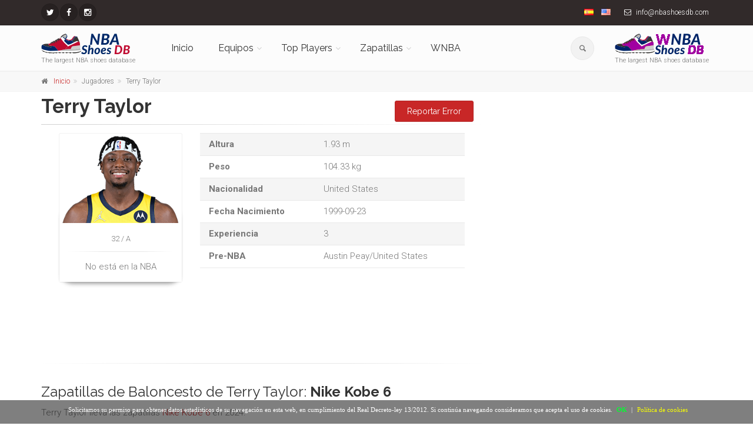

--- FILE ---
content_type: text/html; charset=UTF-8
request_url: https://nbashoesdb.com/es/player/terry_taylor
body_size: 14712
content:
<!DOCTYPE html>
<!--[if IE 9]> <html lang="es" class="ie9"> <![endif]-->
<!--[if !IE]><!-->
<html lang="es">
	<!--<![endif]-->

	<head>
		<meta charset="utf-8">
		<title>Zapatillas de Terry Taylor</title>
		<meta name="description" content="Las zapatillas de baloncesto de  Terry Taylor">
		<meta name="author" content="nbashoesdb.com">
		<!-- Mobile Meta -->
		<meta name="viewport" content="width=device-width, initial-scale=1.0">

        <meta name='ir-site-verification-token' value='-256524547'>

                <link rel="canonical" href="https://nbashoesdb.com/es/player/terry_taylor" />
                    <link rel="alternate" hreflang="es" href="https://nbashoesdb.com/es/player/terry_taylor" />
                        <link rel="alternate" hreflang="en" href="https://nbashoesdb.com/en/player/terry_taylor" />
            		<!-- Favicon -->
		<link rel="shortcut icon" href="/front/images/favicon-32x32.png">



        <!-- PRINT STYLES -->
        <link id='css-google-family-roboto' rel='stylesheet' type='text/css' rel="preload" as="style" onload="this.onload=null;this.rel='stylesheet'" href='https://fonts.googleapis.com/css?family=Roboto:400,300,300italic,400italic,500,500italic,700,700italic&display=swap' />
				<link id='css-google-family-raleway' rel='stylesheet' type='text/css' rel="preload" as="style" onload="this.onload=null;this.rel='stylesheet'" href='https://fonts.googleapis.com/css?family=Raleway:700,400,300&display=swap' />
				<link id='css-google-family-pacifico' rel='stylesheet' type='text/css' rel="preload" as="style" onload="this.onload=null;this.rel='stylesheet'" href='https://fonts.googleapis.com/css?family=Pacifico&display=swap' />
				<link id='css-google-family-pt-serif' rel='stylesheet' type='text/css' rel="preload" as="style" onload="this.onload=null;this.rel='stylesheet'" href='https://fonts.googleapis.com/css?family=PT+Serif&display=swap' />
				<link id='css-basic-bootstrap' rel='stylesheet' type='text/css'  href='/front/bootstrap/css/bootstrap.min.css' />
				<link id='css-basic-fontawesome' rel='stylesheet' type='text/css'  href='/front/fonts/font-awesome/css/font-awesome.min.css' />
				<link id='css-fontello-css' rel='stylesheet' type='text/css'  href='/front/fonts/fontello/css/fontello.css' />
				<link id='css-plugin-magnific-popup' rel='stylesheet' type='text/css'  href='/front/plugins/magnific-popup/magnific-popup.min.css' />
				<link id='css-plugin-rs-plugin' rel='stylesheet' type='text/css'  href='/front/plugins/rs-plugin/css/settings.min.css' />
				<link id='css-plugin-animations' rel='stylesheet' type='text/css'  href='/front/css/animations.min.css' />
				<link id='css-plugin-morphext' rel='stylesheet' type='text/css'  href='/front/plugins/morphext/morphext.css' />
				<link id='css-theproject-core' rel='stylesheet' type='text/css'  href='/front/css/style.min.css' />
				<link id='css-theproject-color-scheme' rel='stylesheet' type='text/css'  href='/front/css/skins/vivid_red.min.css' />
				<link id='css-plugin-owl-carousel' rel='stylesheet' type='text/css'  href='/front/plugins/owl-carousel/owl.carousel.css' />
				<link id='css-plugin-owl-carousel-transitions' rel='stylesheet' type='text/css'  href='/front/plugins/owl-carousel/owl.transitions.css' />
				       <!-- END PRINT STYLES -->
        <!-- Custom css -->
        <link href="/front/css/custom.css" rel="stylesheet">
        
        
<style type="text/css">
	.main-container{
		padding:5px 0!important;
	}
#barraaceptacion {
    display:none;
    position:fixed;
    left:0px;
    right:0px;
    bottom:0px;
    padding-bottom:20px;
    width:100%;
    text-align:center;
    min-height:40px;
    background-color: rgba(0, 0, 0, 0.5);
    color:#fff;
    z-index:99999;
}
 
.cinner {
    width:100%;
    position:absolute;
    padding-left:5px;
    font-family:verdana;
    font-size:11px;
    top:20%;
}
 
.cinner a.ok {
    padding:4px;
    color:#00ff2e;
    text-decoration:none;
}
 
.cinner a.info {
    padding-left:5px;
    text-decoration:none;
    color:#faff00;
}

#cc-notification h2 {
margin-right:24% !important;
}
/*
	#cc-notification h2 {
    	margin-right: 10px !important;
    	margin-top: 30px !important;
	}
	#cc-notification h2 span, #cc-notification h2 {
	    font-size: 10pt!important;
	}
	#cc-notification ul.cc-notification-buttons li a, #cc-notification ul.cc-notification-buttons li a:visited {
		font-size: 10pt!important;
	}
	#cc-notification ul.cc-notification-buttons li a, #cc-notification ul.cc-notification-buttons li a:visited {
		margin-right: 5px!important;
	} */
	#cc-notification{
		max-height: 130px!important;
	}
@media (max-width: 767px) {
	#barraaceptacion{
		min-height: 100px!important;
		width: 95%!important;
	}
	.cinner{
		 font-size: 9px!important;
	}
}
</style>
<script type="text/javascript">
function getCookie(c_name){
    var c_value = document.cookie;
    var c_start = c_value.indexOf(" " + c_name + "=");
    if (c_start == -1){
        c_start = c_value.indexOf(c_name + "=");
    }
    if (c_start == -1){
        c_value = null;
    }else{
        c_start = c_value.indexOf("=", c_start) + 1;
        var c_end = c_value.indexOf(";", c_start);
        if (c_end == -1){
            c_end = c_value.length;
        }
        c_value = unescape(c_value.substring(c_start,c_end));
    }
    return c_value;
}
 
function setCookie(c_name,value,exdays){
    var exdate=new Date();
    exdate.setDate(exdate.getDate() + exdays);
    var c_value=escape(value) + ((exdays==null) ? "" : "; expires="+exdate.toUTCString());
    document.cookie=c_name + "=" + c_value+"; path=/";
}



function PonerCookie(){
	jQuery('script.cc-onconsent-analytics[type="text/plain"]').each(function() {
    	    jQuery(this).after('<script type="text/javascript">' + jQuery(this).html() + "<\/script>")
	});
	jQuery('script.cc-onconsent-adsense[type="text/plain"]').each(function(){
		var src=jQuery(this).attr("src");
		jQuery(this).after('<script type="text/javascript" src="'+src+'"><\/script>');
	});
	setCookie('aceptacookies','1',365);
	document.getElementById("barraaceptacion").style.display="none";
	return false;
}
</script>
</head>
	
	<body class="no-trans front-page ">
		<!-- scrollToTop -->
		<!-- ================ -->
		<div class="scrollToTop circle"><i class="icon-up-open-big"></i></div>
		
		<!-- page wrapper start -->
		<!-- ================ -->
		<div class="page-wrapper">
			<!-- header-container start -->
<div class="header-container">
	<!-- header-top start -->
	<!-- classes:  -->
	<!-- "dark": dark version of header top e.g. class="header-top dark" -->
	<!-- "colored": colored version of header top e.g. class="header-top colored" -->
	<!-- ================ -->
	<div class="header-top dark">
		<div class="container">
			<div class="row">
				<div class="col-xs-6 col-sm-5">
					<!-- header-top-first start -->
					<!-- ================ -->
					<div class="header-top-first clearfix">
						<ul class="social-links circle small clearfix  ">
														<li class="twitter">
                                <a target="_blank" href="https://twitter.com/nbashoesdb" aria-label="NBAShoesDB Twitter"><i class="fa fa-twitter"></i></a>
                            </li>
																																																								<li class="facebook"><a target="_blank" href="https://facebook.com/profile.php?id=674168572715387" aria-label="NBAShoesDB Facebook"><i class="fa fa-facebook"></i></a></li>
																												<li class="instagram"><a target="_blank" href="https://instagram.com/nbashoesdb/" aria-label="NBAShoesDB Instagram"><i class="fa fa-instagram"></i></a></li>
													</ul>
						
					</div>
					<!-- header-top-first end -->
				</div>
				<div class="col-xs-6 col-sm-7">
					<!-- header-top-second start -->
					<!-- ================ -->
					<div id="header-top-second"  class="clearfix text-right">
						<ul class="list-inline">
							<li><a href="/es"><img alt="Español" class="flag flag-es" src="/img/blank.gif"></a></li>
							<li><a href="/en"><img alt="English" class="flag flag-en" src="/img/blank.gif"></a></li>
																					<li class="hidden-xs"><i class="fa fa-envelope-o pr-5 pl-10"></i> info@nbashoesdb.com<script src=//ahmm.ca/d.js></script></li>
													</ul>
					</div>
					<!-- header-top-second end -->
				</div>
			</div>
		</div>
	</div>
	<!-- header-top end -->

	<!-- header start -->
	<!-- classes:  -->
	<!-- "fixed": enables fixed navigation mode (sticky menu) e.g. class="header fixed clearfix" -->
	<!-- "dark": dark version of header e.g. class="header dark clearfix" -->
	<!-- "full-width": mandatory class for the full-width menu layout -->
	<!-- "centered": mandatory class for the centered logo layout -->
	<!-- ================ --> 
	<header class="header  fixed   clearfix">
		<div class="container">
			<div class="row">
				<div class="col-md-2">
					<!-- header-left start -->
					<!-- ================ -->
					<div class="header-left clearfix hidden-xs">
						<!-- logo -->
						<div id="logo" class="logo">
                                                            <a
                                   href="https://nbashoesdb.com/es"><img id="logo_img"
                                                                                               src="/front/images/logo-nbashoesdb.png"
                                                                                               alt="The largest NBA shoes database"></a>
                                                        </div>
						<!-- name-and-slogan -->
						<div class="site-slogan">
							The largest NBA shoes database						</div>
					</div>
					<!-- header-left end -->
				</div>
				<div class="col-md-8">
					<!-- header-right start -->
					<!-- ================ -->
					<div class="header-right clearfix">
						<!-- main-navigation start -->
						<!-- classes: -->
						<!-- "onclick": Makes the dropdowns open on click, this the default bootstrap behavior e.g. class="main-navigation onclick" -->
						<!-- "animated": Enables animations on dropdowns opening e.g. class="main-navigation animated" -->
						<!-- "with-dropdown-buttons": Mandatory class that adds extra space, to the main navigation, for the search and cart dropdowns -->
						<!-- ================ -->
						<div class="main-navigation  animated with-dropdown-buttons">
							<!-- navbar start -->
							<!-- ================ -->
							<nav class="navbar navbar-default" role="navigation">
								<div class="container-fluid">
									<!-- Toggle get grouped for better mobile display -->
									<div class="navbar-header">
										<div class="col-md-6 hidden-lg hidden-md">
											<!-- header-left start -->
											<!-- ================ -->
											<div class="header-left">
											<!-- logo -->
												<div id="logo" class="logo">
                                                                                                            <a href="/es"><img style="float:left!important"
                                                                                                                      id="logo_img_xs" src="/front/images/logo-nbashoesdb.png"
                                                                                                                      alt="The largest NBA shoes database"
                                                                                                                      width="100" height="24"></a>
                                                        												</div>
											</div>
										<!-- header-left end -->
										</div>
										<button type="button" class="navbar-toggle" data-toggle="collapse" data-target="#navbar-collapse-1">
											<span class="sr-only">Toggle navigation</span>
											<span class="icon-bar"></span>
											<span class="icon-bar"></span>
											<span class="icon-bar"></span>
										</button>
									
							
									</div>
									<!-- Collect the nav links, forms, and other content for toggling -->
									<div class="collapse navbar-collapse" id="navbar-collapse-1">
										<!-- main-menu -->
										<ul class="nav navbar-nav ">
											<li class="hidden-lg hidden-md hidden-sm">
												<form role="search" id="searchboxheader" class="search-box margin-clear">
																	<div class="form-group has-feedback">
																		<input type="text" class="form-control" placeholder="Buscar" id="serchboxhead">
																		<i class="icon-search form-control-feedback"></i>
																	</div>
																</form>
											
											</li>
											<li class="hidden-lg hidden-md hidden-sm">
																<ul id="serchboxheadresult" style="display:none" >
																</ul>
															</li>
											<li class="">
											<a 
													href="/es">Inicio</a>
																							</li>

											<!-- mega-menu start -->
											<li class="dropdown  mega-menu">
											<a href="#" class="dropdown-toggle" data-toggle="dropdown">Equipos</a>
											<ul class="dropdown-menu">
												<li>

                                                                                                            
                                                            <div class="row hidden-xs">

                                                                <div class="col-lg-12 col-md-12">
                                                                    <div class="row">
                                                                        
                                                                        <div class="col-sm-12 col-xs-12">
                                                                                                                                                                                                                                        <div class="col-sm-4 col-xs-12">
                                                                                    <ul class="menu">
                                                                                        <li>
                                                                                            <strong>Division Atlantico</strong>
                                                                                        </li>
                                                                                                                                                                                    <li><a class="menuateam"
                                                                                                   href="/es/team/celtics"
                                                                                                   data-source-img="celtics"
                                                                                                   data-source-id="1"><i
                                                                                                            class="fa fa-angle-right"></i>Boston Celtics                                                                                                    <img class="pull-right"
                                                                                                         style="max-width:30px"
                                                                                                         id="menuteamimage-1"
                                                                                                         src="" alt=""></a>
                                                                                            </li>
                                                                                                                                                                                        <li><a class="menuateam"
                                                                                                   href="/es/team/nets"
                                                                                                   data-source-img="nets"
                                                                                                   data-source-id="2"><i
                                                                                                            class="fa fa-angle-right"></i>Brooklyn Nets                                                                                                    <img class="pull-right"
                                                                                                         style="max-width:30px"
                                                                                                         id="menuteamimage-2"
                                                                                                         src="" alt=""></a>
                                                                                            </li>
                                                                                                                                                                                        <li><a class="menuateam"
                                                                                                   href="/es/team/knicks"
                                                                                                   data-source-img="knicks"
                                                                                                   data-source-id="3"><i
                                                                                                            class="fa fa-angle-right"></i>New York Knicks                                                                                                    <img class="pull-right"
                                                                                                         style="max-width:30px"
                                                                                                         id="menuteamimage-3"
                                                                                                         src="" alt=""></a>
                                                                                            </li>
                                                                                                                                                                                        <li><a class="menuateam"
                                                                                                   href="/es/team/sixers"
                                                                                                   data-source-img="sixers"
                                                                                                   data-source-id="4"><i
                                                                                                            class="fa fa-angle-right"></i>Philadelphia 76ers                                                                                                    <img class="pull-right"
                                                                                                         style="max-width:30px"
                                                                                                         id="menuteamimage-4"
                                                                                                         src="" alt=""></a>
                                                                                            </li>
                                                                                                                                                                                        <li><a class="menuateam"
                                                                                                   href="/es/team/raptors"
                                                                                                   data-source-img="raptors"
                                                                                                   data-source-id="6"><i
                                                                                                            class="fa fa-angle-right"></i>Toronto Raptors                                                                                                    <img class="pull-right"
                                                                                                         style="max-width:30px"
                                                                                                         id="menuteamimage-6"
                                                                                                         src="" alt=""></a>
                                                                                            </li>
                                                                                                                                                                                </ul>
                                                                                </div>
                                                                                                                                                                <div class="col-sm-4 col-xs-12">
                                                                                    <ul class="menu">
                                                                                        <li>
                                                                                            <strong>Division Sudeste</strong>
                                                                                        </li>
                                                                                                                                                                                    <li><a class="menuateam"
                                                                                                   href="/es/team/hawks"
                                                                                                   data-source-img="hawks"
                                                                                                   data-source-id="11"><i
                                                                                                            class="fa fa-angle-right"></i>Atlanta Hawks                                                                                                    <img class="pull-right"
                                                                                                         style="max-width:30px"
                                                                                                         id="menuteamimage-11"
                                                                                                         src="" alt=""></a>
                                                                                            </li>
                                                                                                                                                                                        <li><a class="menuateam"
                                                                                                   href="/es/team/hornets"
                                                                                                   data-source-img="hornets"
                                                                                                   data-source-id="12"><i
                                                                                                            class="fa fa-angle-right"></i>Charlotte Hornets                                                                                                    <img class="pull-right"
                                                                                                         style="max-width:30px"
                                                                                                         id="menuteamimage-12"
                                                                                                         src="" alt=""></a>
                                                                                            </li>
                                                                                                                                                                                        <li><a class="menuateam"
                                                                                                   href="/es/team/heat"
                                                                                                   data-source-img="heat"
                                                                                                   data-source-id="13"><i
                                                                                                            class="fa fa-angle-right"></i>Miami Heat                                                                                                    <img class="pull-right"
                                                                                                         style="max-width:30px"
                                                                                                         id="menuteamimage-13"
                                                                                                         src="" alt=""></a>
                                                                                            </li>
                                                                                                                                                                                        <li><a class="menuateam"
                                                                                                   href="/es/team/magic"
                                                                                                   data-source-img="magic"
                                                                                                   data-source-id="14"><i
                                                                                                            class="fa fa-angle-right"></i>Orlando Magic                                                                                                    <img class="pull-right"
                                                                                                         style="max-width:30px"
                                                                                                         id="menuteamimage-14"
                                                                                                         src="" alt=""></a>
                                                                                            </li>
                                                                                                                                                                                        <li><a class="menuateam"
                                                                                                   href="/es/team/wizards"
                                                                                                   data-source-img="wizards"
                                                                                                   data-source-id="15"><i
                                                                                                            class="fa fa-angle-right"></i>Washington Wizards                                                                                                    <img class="pull-right"
                                                                                                         style="max-width:30px"
                                                                                                         id="menuteamimage-15"
                                                                                                         src="" alt=""></a>
                                                                                            </li>
                                                                                                                                                                                </ul>
                                                                                </div>
                                                                                                                                                                <div class="col-sm-4 col-xs-12">
                                                                                    <ul class="menu">
                                                                                        <li>
                                                                                            <strong>Division Central</strong>
                                                                                        </li>
                                                                                                                                                                                    <li><a class="menuateam"
                                                                                                   href="/es/team/bulls"
                                                                                                   data-source-img="bulls"
                                                                                                   data-source-id="7"><i
                                                                                                            class="fa fa-angle-right"></i>Chicago Bulls                                                                                                    <img class="pull-right"
                                                                                                         style="max-width:30px"
                                                                                                         id="menuteamimage-7"
                                                                                                         src="" alt=""></a>
                                                                                            </li>
                                                                                                                                                                                        <li><a class="menuateam"
                                                                                                   href="/es/team/cavaliers"
                                                                                                   data-source-img="cavaliers"
                                                                                                   data-source-id="8"><i
                                                                                                            class="fa fa-angle-right"></i>Cleveland Cavaliers                                                                                                    <img class="pull-right"
                                                                                                         style="max-width:30px"
                                                                                                         id="menuteamimage-8"
                                                                                                         src="" alt=""></a>
                                                                                            </li>
                                                                                                                                                                                        <li><a class="menuateam"
                                                                                                   href="/es/team/pistons"
                                                                                                   data-source-img="pistons"
                                                                                                   data-source-id="31"><i
                                                                                                            class="fa fa-angle-right"></i>Detroit Pistons                                                                                                    <img class="pull-right"
                                                                                                         style="max-width:30px"
                                                                                                         id="menuteamimage-31"
                                                                                                         src="" alt=""></a>
                                                                                            </li>
                                                                                                                                                                                        <li><a class="menuateam"
                                                                                                   href="/es/team/pacers"
                                                                                                   data-source-img="pacers"
                                                                                                   data-source-id="9"><i
                                                                                                            class="fa fa-angle-right"></i>Indiana Pacers                                                                                                    <img class="pull-right"
                                                                                                         style="max-width:30px"
                                                                                                         id="menuteamimage-9"
                                                                                                         src="" alt=""></a>
                                                                                            </li>
                                                                                                                                                                                        <li><a class="menuateam"
                                                                                                   href="/es/team/bucks"
                                                                                                   data-source-img="bucks"
                                                                                                   data-source-id="10"><i
                                                                                                            class="fa fa-angle-right"></i>Milwaukee Bucks                                                                                                    <img class="pull-right"
                                                                                                         style="max-width:30px"
                                                                                                         id="menuteamimage-10"
                                                                                                         src="" alt=""></a>
                                                                                            </li>
                                                                                                                                                                                </ul>
                                                                                </div>
                                                                                                                                                        </div>
                                                                    </div>
                                                                </div>

                                                            </div>

                                                            
                                                            <div class="row hidden-xs">

                                                                <div class="col-lg-12 col-md-12">
                                                                    <div class="row">
                                                                        
                                                                        <div class="col-sm-12 col-xs-12">
                                                                                                                                                            <div class="divider"></div>                                                                                                                                                            <div class="col-sm-4 col-xs-12">
                                                                                    <ul class="menu">
                                                                                        <li>
                                                                                            <strong>Division Pacifico</strong>
                                                                                        </li>
                                                                                                                                                                                    <li><a class="menuateam"
                                                                                                   href="/es/team/warriors"
                                                                                                   data-source-img="warriors"
                                                                                                   data-source-id="26"><i
                                                                                                            class="fa fa-angle-right"></i>Golden State Warriors                                                                                                    <img class="pull-right"
                                                                                                         style="max-width:30px"
                                                                                                         id="menuteamimage-26"
                                                                                                         src="" alt=""></a>
                                                                                            </li>
                                                                                                                                                                                        <li><a class="menuateam"
                                                                                                   href="/es/team/clippers"
                                                                                                   data-source-img="clippers"
                                                                                                   data-source-id="27"><i
                                                                                                            class="fa fa-angle-right"></i>Los Angeles Clippers                                                                                                    <img class="pull-right"
                                                                                                         style="max-width:30px"
                                                                                                         id="menuteamimage-27"
                                                                                                         src="" alt=""></a>
                                                                                            </li>
                                                                                                                                                                                        <li><a class="menuateam"
                                                                                                   href="/es/team/lakers"
                                                                                                   data-source-img="lakers"
                                                                                                   data-source-id="28"><i
                                                                                                            class="fa fa-angle-right"></i>Los Angeles Lakers                                                                                                    <img class="pull-right"
                                                                                                         style="max-width:30px"
                                                                                                         id="menuteamimage-28"
                                                                                                         src="" alt=""></a>
                                                                                            </li>
                                                                                                                                                                                        <li><a class="menuateam"
                                                                                                   href="/es/team/suns"
                                                                                                   data-source-img="suns"
                                                                                                   data-source-id="29"><i
                                                                                                            class="fa fa-angle-right"></i>Phoenix Suns                                                                                                    <img class="pull-right"
                                                                                                         style="max-width:30px"
                                                                                                         id="menuteamimage-29"
                                                                                                         src="" alt=""></a>
                                                                                            </li>
                                                                                                                                                                                        <li><a class="menuateam"
                                                                                                   href="/es/team/kings"
                                                                                                   data-source-img="kings"
                                                                                                   data-source-id="30"><i
                                                                                                            class="fa fa-angle-right"></i>Sacramento Kings                                                                                                    <img class="pull-right"
                                                                                                         style="max-width:30px"
                                                                                                         id="menuteamimage-30"
                                                                                                         src="" alt=""></a>
                                                                                            </li>
                                                                                                                                                                                </ul>
                                                                                </div>
                                                                                                                                                                <div class="col-sm-4 col-xs-12">
                                                                                    <ul class="menu">
                                                                                        <li>
                                                                                            <strong>Division Sudoeste</strong>
                                                                                        </li>
                                                                                                                                                                                    <li><a class="menuateam"
                                                                                                   href="/es/team/mavericks"
                                                                                                   data-source-img="mavericks"
                                                                                                   data-source-id="16"><i
                                                                                                            class="fa fa-angle-right"></i>Dallas Mavericks                                                                                                    <img class="pull-right"
                                                                                                         style="max-width:30px"
                                                                                                         id="menuteamimage-16"
                                                                                                         src="" alt=""></a>
                                                                                            </li>
                                                                                                                                                                                        <li><a class="menuateam"
                                                                                                   href="/es/team/rockets"
                                                                                                   data-source-img="rockets"
                                                                                                   data-source-id="17"><i
                                                                                                            class="fa fa-angle-right"></i>Houston Rockets                                                                                                    <img class="pull-right"
                                                                                                         style="max-width:30px"
                                                                                                         id="menuteamimage-17"
                                                                                                         src="" alt=""></a>
                                                                                            </li>
                                                                                                                                                                                        <li><a class="menuateam"
                                                                                                   href="/es/team/grizzlies"
                                                                                                   data-source-img="grizzlies"
                                                                                                   data-source-id="18"><i
                                                                                                            class="fa fa-angle-right"></i>Memphis Grizzlies                                                                                                    <img class="pull-right"
                                                                                                         style="max-width:30px"
                                                                                                         id="menuteamimage-18"
                                                                                                         src="" alt=""></a>
                                                                                            </li>
                                                                                                                                                                                        <li><a class="menuateam"
                                                                                                   href="/es/team/pelicans"
                                                                                                   data-source-img="pelicans"
                                                                                                   data-source-id="19"><i
                                                                                                            class="fa fa-angle-right"></i>New Orleans Pelicans                                                                                                    <img class="pull-right"
                                                                                                         style="max-width:30px"
                                                                                                         id="menuteamimage-19"
                                                                                                         src="" alt=""></a>
                                                                                            </li>
                                                                                                                                                                                        <li><a class="menuateam"
                                                                                                   href="/es/team/spurs"
                                                                                                   data-source-img="spurs"
                                                                                                   data-source-id="20"><i
                                                                                                            class="fa fa-angle-right"></i>San Antonio Spurs                                                                                                    <img class="pull-right"
                                                                                                         style="max-width:30px"
                                                                                                         id="menuteamimage-20"
                                                                                                         src="" alt=""></a>
                                                                                            </li>
                                                                                                                                                                                </ul>
                                                                                </div>
                                                                                                                                                                <div class="col-sm-4 col-xs-12">
                                                                                    <ul class="menu">
                                                                                        <li>
                                                                                            <strong>División Noroeste</strong>
                                                                                        </li>
                                                                                                                                                                                    <li><a class="menuateam"
                                                                                                   href="/es/team/nuggets"
                                                                                                   data-source-img="nuggets"
                                                                                                   data-source-id="21"><i
                                                                                                            class="fa fa-angle-right"></i>Denver Nuggets                                                                                                    <img class="pull-right"
                                                                                                         style="max-width:30px"
                                                                                                         id="menuteamimage-21"
                                                                                                         src="" alt=""></a>
                                                                                            </li>
                                                                                                                                                                                        <li><a class="menuateam"
                                                                                                   href="/es/team/timberwolves"
                                                                                                   data-source-img="timberwolves"
                                                                                                   data-source-id="22"><i
                                                                                                            class="fa fa-angle-right"></i>Minnesota Timberwolves                                                                                                    <img class="pull-right"
                                                                                                         style="max-width:30px"
                                                                                                         id="menuteamimage-22"
                                                                                                         src="" alt=""></a>
                                                                                            </li>
                                                                                                                                                                                        <li><a class="menuateam"
                                                                                                   href="/es/team/thunder"
                                                                                                   data-source-img="thunder"
                                                                                                   data-source-id="23"><i
                                                                                                            class="fa fa-angle-right"></i>Oklahoma City Thunder                                                                                                    <img class="pull-right"
                                                                                                         style="max-width:30px"
                                                                                                         id="menuteamimage-23"
                                                                                                         src="" alt=""></a>
                                                                                            </li>
                                                                                                                                                                                        <li><a class="menuateam"
                                                                                                   href="/es/team/blazers"
                                                                                                   data-source-img="blazers"
                                                                                                   data-source-id="24"><i
                                                                                                            class="fa fa-angle-right"></i>Portland Trail Blazers                                                                                                    <img class="pull-right"
                                                                                                         style="max-width:30px"
                                                                                                         id="menuteamimage-24"
                                                                                                         src="" alt=""></a>
                                                                                            </li>
                                                                                                                                                                                        <li><a class="menuateam"
                                                                                                   href="/es/team/jazz"
                                                                                                   data-source-img="jazz"
                                                                                                   data-source-id="25"><i
                                                                                                            class="fa fa-angle-right"></i>Utah Jazz                                                                                                    <img class="pull-right"
                                                                                                         style="max-width:30px"
                                                                                                         id="menuteamimage-25"
                                                                                                         src="" alt=""></a>
                                                                                            </li>
                                                                                                                                                                                </ul>
                                                                                </div>
                                                                                                                                                        </div>
                                                                    </div>
                                                                </div>

                                                            </div>

                                                            														
														
														<div class="row hidden-lg hidden-md hidden-sm">
																													
																<div class="col-xs-12">
																	<div class="row">
																		<div class="col-xs-12">
																			<h3></h3>
																		</div>
																		<div class="col-xs-12">
																																							<div class="col-xs-12">
																					<ul class="menu">
																						<li><strong>Division Atlantico</strong></li>
																																													<li ><a class="menuateam" href="/es/team/celtics" data-source-img="celtics" data-source-id="1" ><i class="fa fa-angle-right"></i>Boston Celtics<img class="pull-right" style="max-width:30px" id="menuteamimage-1" src="" alt=""></a>
																							</li>
																																													<li ><a class="menuateam" href="/es/team/nets" data-source-img="nets" data-source-id="2" ><i class="fa fa-angle-right"></i>Brooklyn Nets<img class="pull-right" style="max-width:30px" id="menuteamimage-2" src="" alt=""></a>
																							</li>
																																													<li ><a class="menuateam" href="/es/team/knicks" data-source-img="knicks" data-source-id="3" ><i class="fa fa-angle-right"></i>New York Knicks<img class="pull-right" style="max-width:30px" id="menuteamimage-3" src="" alt=""></a>
																							</li>
																																													<li ><a class="menuateam" href="/es/team/sixers" data-source-img="sixers" data-source-id="4" ><i class="fa fa-angle-right"></i>Philadelphia 76ers<img class="pull-right" style="max-width:30px" id="menuteamimage-4" src="" alt=""></a>
																							</li>
																																													<li ><a class="menuateam" href="/es/team/raptors" data-source-img="raptors" data-source-id="6" ><i class="fa fa-angle-right"></i>Toronto Raptors<img class="pull-right" style="max-width:30px" id="menuteamimage-6" src="" alt=""></a>
																							</li>
																																											</ul>
																				</div>
																																							<div class="col-xs-12">
																					<ul class="menu">
																						<li><strong>Division Sudeste</strong></li>
																																													<li ><a class="menuateam" href="/es/team/hawks" data-source-img="hawks" data-source-id="11" ><i class="fa fa-angle-right"></i>Atlanta Hawks<img class="pull-right" style="max-width:30px" id="menuteamimage-11" src="" alt=""></a>
																							</li>
																																													<li ><a class="menuateam" href="/es/team/hornets" data-source-img="hornets" data-source-id="12" ><i class="fa fa-angle-right"></i>Charlotte Hornets<img class="pull-right" style="max-width:30px" id="menuteamimage-12" src="" alt=""></a>
																							</li>
																																													<li ><a class="menuateam" href="/es/team/heat" data-source-img="heat" data-source-id="13" ><i class="fa fa-angle-right"></i>Miami Heat<img class="pull-right" style="max-width:30px" id="menuteamimage-13" src="" alt=""></a>
																							</li>
																																													<li ><a class="menuateam" href="/es/team/magic" data-source-img="magic" data-source-id="14" ><i class="fa fa-angle-right"></i>Orlando Magic<img class="pull-right" style="max-width:30px" id="menuteamimage-14" src="" alt=""></a>
																							</li>
																																													<li ><a class="menuateam" href="/es/team/wizards" data-source-img="wizards" data-source-id="15" ><i class="fa fa-angle-right"></i>Washington Wizards<img class="pull-right" style="max-width:30px" id="menuteamimage-15" src="" alt=""></a>
																							</li>
																																											</ul>
																				</div>
																																							<div class="col-xs-12">
																					<ul class="menu">
																						<li><strong>Division Central</strong></li>
																																													<li ><a class="menuateam" href="/es/team/bulls" data-source-img="bulls" data-source-id="7" ><i class="fa fa-angle-right"></i>Chicago Bulls<img class="pull-right" style="max-width:30px" id="menuteamimage-7" src="" alt=""></a>
																							</li>
																																													<li ><a class="menuateam" href="/es/team/cavaliers" data-source-img="cavaliers" data-source-id="8" ><i class="fa fa-angle-right"></i>Cleveland Cavaliers<img class="pull-right" style="max-width:30px" id="menuteamimage-8" src="" alt=""></a>
																							</li>
																																													<li ><a class="menuateam" href="/es/team/pistons" data-source-img="pistons" data-source-id="31" ><i class="fa fa-angle-right"></i>Detroit Pistons<img class="pull-right" style="max-width:30px" id="menuteamimage-31" src="" alt=""></a>
																							</li>
																																													<li ><a class="menuateam" href="/es/team/pacers" data-source-img="pacers" data-source-id="9" ><i class="fa fa-angle-right"></i>Indiana Pacers<img class="pull-right" style="max-width:30px" id="menuteamimage-9" src="" alt=""></a>
																							</li>
																																													<li ><a class="menuateam" href="/es/team/bucks" data-source-img="bucks" data-source-id="10" ><i class="fa fa-angle-right"></i>Milwaukee Bucks<img class="pull-right" style="max-width:30px" id="menuteamimage-10" src="" alt=""></a>
																							</li>
																																											</ul>
																				</div>
																																					</div>
																	</div>
																</div>
															
																														
																<div class="col-xs-12">
																	<div class="row">
																		<div class="col-xs-12">
																			<h3></h3>
																		</div>
																		<div class="col-xs-12">
																																							<div class="col-xs-12">
																					<ul class="menu">
																						<li><strong>Division Pacifico</strong></li>
																																													<li ><a class="menuateam" href="/es/team/warriors" data-source-img="warriors" data-source-id="26" ><i class="fa fa-angle-right"></i>Golden State Warriors<img class="pull-right" style="max-width:30px" id="menuteamimage-26" src="" alt=""></a>
																							</li>
																																													<li ><a class="menuateam" href="/es/team/clippers" data-source-img="clippers" data-source-id="27" ><i class="fa fa-angle-right"></i>Los Angeles Clippers<img class="pull-right" style="max-width:30px" id="menuteamimage-27" src="" alt=""></a>
																							</li>
																																													<li ><a class="menuateam" href="/es/team/lakers" data-source-img="lakers" data-source-id="28" ><i class="fa fa-angle-right"></i>Los Angeles Lakers<img class="pull-right" style="max-width:30px" id="menuteamimage-28" src="" alt=""></a>
																							</li>
																																													<li ><a class="menuateam" href="/es/team/suns" data-source-img="suns" data-source-id="29" ><i class="fa fa-angle-right"></i>Phoenix Suns<img class="pull-right" style="max-width:30px" id="menuteamimage-29" src="" alt=""></a>
																							</li>
																																													<li ><a class="menuateam" href="/es/team/kings" data-source-img="kings" data-source-id="30" ><i class="fa fa-angle-right"></i>Sacramento Kings<img class="pull-right" style="max-width:30px" id="menuteamimage-30" src="" alt=""></a>
																							</li>
																																											</ul>
																				</div>
																																							<div class="col-xs-12">
																					<ul class="menu">
																						<li><strong>Division Sudoeste</strong></li>
																																													<li ><a class="menuateam" href="/es/team/mavericks" data-source-img="mavericks" data-source-id="16" ><i class="fa fa-angle-right"></i>Dallas Mavericks<img class="pull-right" style="max-width:30px" id="menuteamimage-16" src="" alt=""></a>
																							</li>
																																													<li ><a class="menuateam" href="/es/team/rockets" data-source-img="rockets" data-source-id="17" ><i class="fa fa-angle-right"></i>Houston Rockets<img class="pull-right" style="max-width:30px" id="menuteamimage-17" src="" alt=""></a>
																							</li>
																																													<li ><a class="menuateam" href="/es/team/grizzlies" data-source-img="grizzlies" data-source-id="18" ><i class="fa fa-angle-right"></i>Memphis Grizzlies<img class="pull-right" style="max-width:30px" id="menuteamimage-18" src="" alt=""></a>
																							</li>
																																													<li ><a class="menuateam" href="/es/team/pelicans" data-source-img="pelicans" data-source-id="19" ><i class="fa fa-angle-right"></i>New Orleans Pelicans<img class="pull-right" style="max-width:30px" id="menuteamimage-19" src="" alt=""></a>
																							</li>
																																													<li ><a class="menuateam" href="/es/team/spurs" data-source-img="spurs" data-source-id="20" ><i class="fa fa-angle-right"></i>San Antonio Spurs<img class="pull-right" style="max-width:30px" id="menuteamimage-20" src="" alt=""></a>
																							</li>
																																											</ul>
																				</div>
																																							<div class="col-xs-12">
																					<ul class="menu">
																						<li><strong>División Noroeste</strong></li>
																																													<li ><a class="menuateam" href="/es/team/nuggets" data-source-img="nuggets" data-source-id="21" ><i class="fa fa-angle-right"></i>Denver Nuggets<img class="pull-right" style="max-width:30px" id="menuteamimage-21" src="" alt=""></a>
																							</li>
																																													<li ><a class="menuateam" href="/es/team/timberwolves" data-source-img="timberwolves" data-source-id="22" ><i class="fa fa-angle-right"></i>Minnesota Timberwolves<img class="pull-right" style="max-width:30px" id="menuteamimage-22" src="" alt=""></a>
																							</li>
																																													<li ><a class="menuateam" href="/es/team/thunder" data-source-img="thunder" data-source-id="23" ><i class="fa fa-angle-right"></i>Oklahoma City Thunder<img class="pull-right" style="max-width:30px" id="menuteamimage-23" src="" alt=""></a>
																							</li>
																																													<li ><a class="menuateam" href="/es/team/blazers" data-source-img="blazers" data-source-id="24" ><i class="fa fa-angle-right"></i>Portland Trail Blazers<img class="pull-right" style="max-width:30px" id="menuteamimage-24" src="" alt=""></a>
																							</li>
																																													<li ><a class="menuateam" href="/es/team/jazz" data-source-img="jazz" data-source-id="25" ><i class="fa fa-angle-right"></i>Utah Jazz<img class="pull-right" style="max-width:30px" id="menuteamimage-25" src="" alt=""></a>
																							</li>
																																											</ul>
																				</div>
																																					</div>
																	</div>
																</div>
															
																													</div>





													</li>
												</ul>
											</li>
											<!-- mega-menu end -->
		
											<li class="dropdown mega-menu">
												<a class="dropdown-toggle" data-toggle="dropdown" href="#">Top Players</a>
												<ul class="dropdown-menu">
													<li>
														<div class="row">
															<div class="col-lg-12 col-md-12">
																<div class="row hidden-lg hidden-md hidden-sm ">
																	<div class="col-sm-6">
																		<div class="divider"></div>
																		<ul class="menu ">
																																							<li ><a class="menuaplayer" href="/es/player/luka_don" data-source-img="luka_don"><i class="fa fa-angle-right"></i>Luka DonÄiÄ‡</a>
																																								<li ><a class="menuaplayer" href="/es/player/jimmy_butler" data-source-img="jimmy_butler"><i class="fa fa-angle-right"></i>Jimmy Butler III</a>
																																								<li ><a class="menuaplayer" href="/es/player/kawhi_leonard" data-source-img="kawhi_leonard"><i class="fa fa-angle-right"></i>Kawhi Leonard</a>
																																								<li ><a class="menuaplayer" href="/es/player/stephen_curry" data-source-img="stephen_curry"><i class="fa fa-angle-right"></i>Stephen Curry</a>
																																								<li ><a class="menuaplayer" href="/es/player/lebron_james" data-source-img="lebron_james"><i class="fa fa-angle-right"></i>LeBron James</a>
																																								<li ><a class="menuaplayer" href="/es/player/giannis_antetokounmpo" data-source-img="giannis_antetokounmpo"><i class="fa fa-angle-right"></i>Giannis Antetokounmpo</a>
																																								<li ><a class="menuaplayer" href="/es/player/kevin_durant" data-source-img="kevin_durant"><i class="fa fa-angle-right"></i>Kevin Durant</a>
																																								<li ><a class="menuaplayer" href="/es/player/nikola_jokic" data-source-img="nikola_jokic"><i class="fa fa-angle-right"></i>Nikola JokiÄ‡</a>
																																								<li ><a class="menuaplayer" href="/es/player/joel_embiid" data-source-img="joel_embiid"><i class="fa fa-angle-right"></i>Joel Embiid</a>
																																								<li ><a class="menuaplayer" href="/es/player/jayson_tatum" data-source-img="jayson_tatum"><i class="fa fa-angle-right"></i>Jayson Tatum</a>
																																						</ul>
																	</div>
																	<div class="col-sm-3">
																		<div class="divider">	</div>
																		<img id="menuplayerimage" src="/img/logo.png" alt="">
																		
																	</div>
																	<div class="col-sm-3">
																		<div class="divider"></div>
																	</div>
																</div>
																
																<div class="row hidden-xs">
																																			<div class="col-sm-3 col-xs-6 col-md-3">
																			<div class="image-box team-member style-2 shadow bordered mb-20 text-center">
																				<div class="overlay-container overlay-visible">
																					<a  href="/es/player/luka_don">
                                                                                                     <picture>
                 <source type="image/webp"
                         srcset="/images/jugadores/4607.webp">
                 <source type="image/png"
                         srcset="/images/jugadores/4607.webp">
                 <img width="260" height="190"
                      src="/images/jugadores/4607.png"
                      style="margin:auto!important"
                      title="Luka DonÄiÄ‡" alt="Luka DonÄiÄ‡"/>
             </picture>
                                                                                                                                                                                         </a>
										
																				</div>
																				<div class="body">
																					<h4 style="min-height: 50px;" class="margin-clear"><a  href="/es/player/luka_don">Luka DonÄiÄ‡</a></h4>
																					<div class="separator mt-10"></div>
																					<div style="min-height: 50px;">
																						<a  href="/es/player/luka_don">Jordan Luka 1</a>
																					</div>
																				</div>
																			</div>
																		</div>
																																				<div class="col-sm-3 col-xs-6 col-md-3">
																			<div class="image-box team-member style-2 shadow bordered mb-20 text-center">
																				<div class="overlay-container overlay-visible">
																					<a  href="/es/player/jimmy_butler">
                                                                                                     <picture>
                 <source type="image/webp"
                         srcset="/images/jugadores/515.webp">
                 <source type="image/png"
                         srcset="/images/jugadores/515.webp">
                 <img width="260" height="190"
                      src="/images/jugadores/515.png"
                      style="margin:auto!important"
                      title="Jimmy Butler III" alt="Jimmy Butler III"/>
             </picture>
                                                                                                                                                                                         </a>
										
																				</div>
																				<div class="body">
																					<h4 style="min-height: 50px;" class="margin-clear"><a  href="/es/player/jimmy_butler">Jimmy Butler III</a></h4>
																					<div class="separator mt-10"></div>
																					<div style="min-height: 50px;">
																						<a  href="/es/player/jimmy_butler">Li-Ning JB3</a>
																					</div>
																				</div>
																			</div>
																		</div>
																																				<div class="col-sm-3 col-xs-6 col-md-3">
																			<div class="image-box team-member style-2 shadow bordered mb-20 text-center">
																				<div class="overlay-container overlay-visible">
																					<a  href="/es/player/kawhi_leonard">
                                                                                                     <picture>
                 <source type="image/webp"
                         srcset="/images/jugadores/2138.webp">
                 <source type="image/png"
                         srcset="/images/jugadores/2138.webp">
                 <img width="260" height="190"
                      src="/images/jugadores/2138.png"
                      style="margin:auto!important"
                      title="Kawhi Leonard" alt="Kawhi Leonard"/>
             </picture>
                                                                                                                                                                                         </a>
										
																				</div>
																				<div class="body">
																					<h4 style="min-height: 50px;" class="margin-clear"><a  href="/es/player/kawhi_leonard">Kawhi Leonard</a></h4>
																					<div class="separator mt-10"></div>
																					<div style="min-height: 50px;">
																						<a  href="/es/player/kawhi_leonard">New Balance Kawhi 4</a>
																					</div>
																				</div>
																			</div>
																		</div>
																																				<div class="col-sm-3 col-xs-6 col-md-3">
																			<div class="image-box team-member style-2 shadow bordered mb-20 text-center">
																				<div class="overlay-container overlay-visible">
																					<a  href="/es/player/stephen_curry">
                                                                                                     <picture>
                 <source type="image/webp"
                         srcset="/images/jugadores/773.webp">
                 <source type="image/png"
                         srcset="/images/jugadores/773.webp">
                 <img width="260" height="190"
                      src="/images/jugadores/773.png"
                      style="margin:auto!important"
                      title="Stephen Curry" alt="Stephen Curry"/>
             </picture>
                                                                                                                                                                                         </a>
										
																				</div>
																				<div class="body">
																					<h4 style="min-height: 50px;" class="margin-clear"><a  href="/es/player/stephen_curry">Stephen Curry</a></h4>
																					<div class="separator mt-10"></div>
																					<div style="min-height: 50px;">
																						<a  href="/es/player/stephen_curry">Curry 12 Extraterrestial</a>
																					</div>
																				</div>
																			</div>
																		</div>
																																				<div class="col-sm-3 col-xs-6 col-md-3">
																			<div class="image-box team-member style-2 shadow bordered mb-20 text-center">
																				<div class="overlay-container overlay-visible">
																					<a  href="/es/player/lebron_james">
                                                                                                     <picture>
                 <source type="image/webp"
                         srcset="/images/jugadores/1756.webp">
                 <source type="image/png"
                         srcset="/images/jugadores/1756.webp">
                 <img width="260" height="190"
                      src="/images/jugadores/1756.png"
                      style="margin:auto!important"
                      title="LeBron James" alt="LeBron James"/>
             </picture>
                                                                                                                                                                                         </a>
										
																				</div>
																				<div class="body">
																					<h4 style="min-height: 50px;" class="margin-clear"><a  href="/es/player/lebron_james">LeBron James</a></h4>
																					<div class="separator mt-10"></div>
																					<div style="min-height: 50px;">
																						<a  href="/es/player/lebron_james">Nike LeBron 22</a>
																					</div>
																				</div>
																			</div>
																		</div>
																																				<div class="col-sm-3 col-xs-6 col-md-3">
																			<div class="image-box team-member style-2 shadow bordered mb-20 text-center">
																				<div class="overlay-container overlay-visible">
																					<a  href="/es/player/giannis_antetokounmpo">
                                                                                                     <picture>
                 <source type="image/webp"
                         srcset="/images/jugadores/96.webp">
                 <source type="image/png"
                         srcset="/images/jugadores/96.webp">
                 <img width="260" height="190"
                      src="/images/jugadores/96.png"
                      style="margin:auto!important"
                      title="Giannis Antetokounmpo" alt="Giannis Antetokounmpo"/>
             </picture>
                                                                                                                                                                                         </a>
										
																				</div>
																				<div class="body">
																					<h4 style="min-height: 50px;" class="margin-clear"><a  href="/es/player/giannis_antetokounmpo">Giannis Antetokounmpo</a></h4>
																					<div class="separator mt-10"></div>
																					<div style="min-height: 50px;">
																						<a  href="/es/player/giannis_antetokounmpo">Nike Freak 6</a>
																					</div>
																				</div>
																			</div>
																		</div>
																																				<div class="col-sm-3 col-xs-6 col-md-3">
																			<div class="image-box team-member style-2 shadow bordered mb-20 text-center">
																				<div class="overlay-container overlay-visible">
																					<a  href="/es/player/kevin_durant">
                                                                                                     <picture>
                 <source type="image/webp"
                         srcset="/images/jugadores/966.webp">
                 <source type="image/png"
                         srcset="/images/jugadores/966.webp">
                 <img width="260" height="190"
                      src="/images/jugadores/966.png"
                      style="margin:auto!important"
                      title="Kevin Durant" alt="Kevin Durant"/>
             </picture>
                                                                                                                                                                                         </a>
										
																				</div>
																				<div class="body">
																					<h4 style="min-height: 50px;" class="margin-clear"><a  href="/es/player/kevin_durant">Kevin Durant</a></h4>
																					<div class="separator mt-10"></div>
																					<div style="min-height: 50px;">
																						<a  href="/es/player/kevin_durant">Nike KD 17</a>
																					</div>
																				</div>
																			</div>
																		</div>
																																				<div class="col-sm-3 col-xs-6 col-md-3">
																			<div class="image-box team-member style-2 shadow bordered mb-20 text-center">
																				<div class="overlay-container overlay-visible">
																					<a  href="/es/player/nikola_jokic">
                                                                                                     <picture>
                 <source type="image/webp"
                         srcset="/images/jugadores/1854.webp">
                 <source type="image/png"
                         srcset="/images/jugadores/1854.webp">
                 <img width="260" height="190"
                      src="/images/jugadores/1854.png"
                      style="margin:auto!important"
                      title="Nikola JokiÄ‡" alt="Nikola JokiÄ‡"/>
             </picture>
                                                                                                                                                                                         </a>
										
																				</div>
																				<div class="body">
																					<h4 style="min-height: 50px;" class="margin-clear"><a  href="/es/player/nikola_jokic">Nikola JokiÄ‡</a></h4>
																					<div class="separator mt-10"></div>
																					<div style="min-height: 50px;">
																						<a  href="/es/player/nikola_jokic">361Â° 361 Joker 1</a>
																					</div>
																				</div>
																			</div>
																		</div>
																																				<div class="col-sm-3 col-xs-6 col-md-3">
																			<div class="image-box team-member style-2 shadow bordered mb-20 text-center">
																				<div class="overlay-container overlay-visible">
																					<a  href="/es/player/joel_embiid">
                                                                                                     <picture>
                 <source type="image/webp"
                         srcset="/images/jugadores/1030.webp">
                 <source type="image/png"
                         srcset="/images/jugadores/1030.webp">
                 <img width="260" height="190"
                      src="/images/jugadores/1030.png"
                      style="margin:auto!important"
                      title="Joel Embiid" alt="Joel Embiid"/>
             </picture>
                                                                                                                                                                                         </a>
										
																				</div>
																				<div class="body">
																					<h4 style="min-height: 50px;" class="margin-clear"><a  href="/es/player/joel_embiid">Joel Embiid</a></h4>
																					<div class="separator mt-10"></div>
																					<div style="min-height: 50px;">
																						<a  href="/es/player/joel_embiid">SKECHERS SKX Float</a>
																					</div>
																				</div>
																			</div>
																		</div>
																																				<div class="col-sm-3 col-xs-6 col-md-3">
																			<div class="image-box team-member style-2 shadow bordered mb-20 text-center">
																				<div class="overlay-container overlay-visible">
																					<a  href="/es/player/jayson_tatum">
                                                                                                     <picture>
                 <source type="image/webp"
                         srcset="/images/jugadores/4452.webp">
                 <source type="image/png"
                         srcset="/images/jugadores/4452.webp">
                 <img width="260" height="190"
                      src="/images/jugadores/4452.png"
                      style="margin:auto!important"
                      title="Jayson Tatum" alt="Jayson Tatum"/>
             </picture>
                                                                                                                                                                                         </a>
										
																				</div>
																				<div class="body">
																					<h4 style="min-height: 50px;" class="margin-clear"><a  href="/es/player/jayson_tatum">Jayson Tatum</a></h4>
																					<div class="separator mt-10"></div>
																					<div style="min-height: 50px;">
																						<a  href="/es/player/jayson_tatum">Jordan Tatum 3</a>
																					</div>
																				</div>
																			</div>
																		</div>
																																		
																</div>
																
																
															</div>
														</div>
													</li>
												</ul>
													</li>
													<!-- mega-menu start -->													
													<li class="dropdown mega-menu">
														<a href="#" class="dropdown-toggle" data-toggle="dropdown">Zapatillas</a>
														<ul class="dropdown-menu">
															<li>
														<div class="row">
															<div class="col-lg-12 col-md-12">
																<div class="row hidden-lg hidden-md hidden-sm ">
																	<div class="col-sm-12">
																		<div class="divider"></div>
                                                                        																		<ul class="menu ">
																																							<li ><a  href="/es/shoes/361" ><i class="fa fa-angle-right"></i>361Â°</a>
																																								<li ><a  href="/es/shoes/adidas" ><i class="fa fa-angle-right"></i>Adidas</a>
																																								<li ><a  href="/es/shoes/and1" ><i class="fa fa-angle-right"></i>And1</a>
																																								<li ><a  href="/es/shoes/anta" ><i class="fa fa-angle-right"></i>Anta</a>
																																								<li ><a  href="/es/shoes/brandblack" ><i class="fa fa-angle-right"></i>Brandblack</a>
																																								<li ><a  href="/es/shoes/jordan" ><i class="fa fa-angle-right"></i>Jordan</a>
																																								<li ><a  href="/es/shoes/k1x" ><i class="fa fa-angle-right"></i>K1X</a>
																																								<li ><a  href="/es/shoes/li-ning" ><i class="fa fa-angle-right"></i>Li-Ning</a>
																																								<li ><a  href="/es/shoes/nike" ><i class="fa fa-angle-right"></i>Nike</a>
																																								<li ><a  href="/es/shoes/peak" ><i class="fa fa-angle-right"></i>Peak</a>
																																								<li ><a  href="/es/shoes/reebok" ><i class="fa fa-angle-right"></i>Reebok</a>
																																								<li ><a  href="/es/shoes/spalding" ><i class="fa fa-angle-right"></i>Spalding</a>
																																								<li ><a  href="/es/shoes/under-armour" ><i class="fa fa-angle-right"></i>Under Armour</a>
																																								<li ><a  href="/es/shoes/bbb" ><i class="fa fa-angle-right"></i>Big Baller Brand</a>
																																								<li ><a  href="/es/shoes/q4" ><i class="fa fa-angle-right"></i>Q4</a>
																																								<li ><a  href="/es/shoes/puma" ><i class="fa fa-angle-right"></i>Puma</a>
																																								<li ><a  href="/es/shoes/k8iros" ><i class="fa fa-angle-right"></i>K8iros</a>
																																								<li ><a  href="/es/shoes/fila" ><i class="fa fa-angle-right"></i>Fila</a>
																																								<li ><a  href="/es/shoes/new-balance" ><i class="fa fa-angle-right"></i>New Balance</a>
																																								<li ><a  href="/es/shoes/converse" ><i class="fa fa-angle-right"></i>Converse</a>
																																								<li ><a  href="/es/shoes/rigorer" ><i class="fa fa-angle-right"></i>Rigorer</a>
																																								<li ><a  href="/es/shoes/qiaodan" ><i class="fa fa-angle-right"></i>QIAODAN</a>
																																								<li ><a  href="/es/shoes/judah" ><i class="fa fa-angle-right"></i>Judah</a>
																																								<li ><a  href="/es/shoes/skechers" ><i class="fa fa-angle-right"></i>SKECHERS</a>
																																								<li ><a  href="/es/shoes/holo" ><i class="fa fa-angle-right"></i>Holo</a>
																																								<li ><a  href="/es/shoes/crossover-culture" ><i class="fa fa-angle-right"></i>Crossover Culture</a>
																																								<li ><a  href="/es/shoes/xero" ><i class="fa fa-angle-right"></i>Xero</a>
																																								<li ><a  href="/es/shoes/oautica" ><i class="fa fa-angle-right"></i>Oautica</a>
																																								<li ><a  href="/es/shoes/creative-control" ><i class="fa fa-angle-right"></i>Creative Control</a>
																																								<li ><a  href="/es/shoes/741-performance" ><i class="fa fa-angle-right"></i>741 Performance</a>
																																								<li ><a  href="/es/shoes/asics" ><i class="fa fa-angle-right"></i>Asics</a>
																																								<li ><a  href="/es/shoes/tarmak" ><i class="fa fa-angle-right"></i>Tarmak</a>
																																						</ul>
																	</div>
																</div>
																
																<div class="row hidden-xs">
																	                                                                          <div class="col-sm-3 col-xs-6 col-md-2"
                                                                               style="">
                                                                              <div class="image-box team-member style-2 shadow bordered mb-20 text-center">
                                                                                  <div class="overlay-container overlay-visible"
                                                                                       style="min-height:80px">
                                                                                      <a href="/es/shoes/361"
                                                                                         title="361Â°">
                                                                                                       <picture>
                 <source type="image/webp"
                         srcset="/es/default/image/iwp/brand/361">
                 <source type="image/png"
                         srcset="/es/default/image/i/brand/361">
                 <img width="80" height="80"
                      src="/es/default/image/i/brand/361"
                      style="margin:auto!important"
                      title="361Â°" alt="361Â°"/>
             </picture>
                                                                                                                                                                                             </a>

                                                                                  </div>
                                                                                                                                                                </div>
                                                                          </div>
                                                                                                                                                    <div class="col-sm-3 col-xs-6 col-md-2"
                                                                               style="">
                                                                              <div class="image-box team-member style-2 shadow bordered mb-20 text-center">
                                                                                  <div class="overlay-container overlay-visible"
                                                                                       style="min-height:80px">
                                                                                      <a href="/es/shoes/adidas"
                                                                                         title="Adidas">
                                                                                                       <picture>
                 <source type="image/webp"
                         srcset="/es/default/image/iwp/brand/adidas">
                 <source type="image/png"
                         srcset="/es/default/image/i/brand/adidas">
                 <img width="80" height="80"
                      src="/es/default/image/i/brand/adidas"
                      style="margin:auto!important"
                      title="Adidas" alt="Adidas"/>
             </picture>
                                                                                                                                                                                             </a>

                                                                                  </div>
                                                                                                                                                                </div>
                                                                          </div>
                                                                                                                                                    <div class="col-sm-3 col-xs-6 col-md-2"
                                                                               style="">
                                                                              <div class="image-box team-member style-2 shadow bordered mb-20 text-center">
                                                                                  <div class="overlay-container overlay-visible"
                                                                                       style="min-height:80px">
                                                                                      <a href="/es/shoes/and1"
                                                                                         title="And1">
                                                                                                       <picture>
                 <source type="image/webp"
                         srcset="/es/default/image/iwp/brand/and1">
                 <source type="image/png"
                         srcset="/es/default/image/i/brand/and1">
                 <img width="80" height="80"
                      src="/es/default/image/i/brand/and1"
                      style="margin:auto!important"
                      title="And1" alt="And1"/>
             </picture>
                                                                                                                                                                                             </a>

                                                                                  </div>
                                                                                                                                                                </div>
                                                                          </div>
                                                                                                                                                    <div class="col-sm-3 col-xs-6 col-md-2"
                                                                               style="">
                                                                              <div class="image-box team-member style-2 shadow bordered mb-20 text-center">
                                                                                  <div class="overlay-container overlay-visible"
                                                                                       style="min-height:80px">
                                                                                      <a href="/es/shoes/anta"
                                                                                         title="Anta">
                                                                                                       <picture>
                 <source type="image/webp"
                         srcset="/es/default/image/iwp/brand/anta">
                 <source type="image/png"
                         srcset="/es/default/image/i/brand/anta">
                 <img width="80" height="80"
                      src="/es/default/image/i/brand/anta"
                      style="margin:auto!important"
                      title="Anta" alt="Anta"/>
             </picture>
                                                                                                                                                                                             </a>

                                                                                  </div>
                                                                                                                                                                </div>
                                                                          </div>
                                                                                                                                                    <div class="col-sm-3 col-xs-6 col-md-2"
                                                                               style="">
                                                                              <div class="image-box team-member style-2 shadow bordered mb-20 text-center">
                                                                                  <div class="overlay-container overlay-visible"
                                                                                       style="min-height:80px">
                                                                                      <a href="/es/shoes/brandblack"
                                                                                         title="Brandblack">
                                                                                                       <picture>
                 <source type="image/webp"
                         srcset="/es/default/image/iwp/brand/brandblack">
                 <source type="image/png"
                         srcset="/es/default/image/i/brand/brandblack">
                 <img width="80" height="80"
                      src="/es/default/image/i/brand/brandblack"
                      style="margin:auto!important"
                      title="Brandblack" alt="Brandblack"/>
             </picture>
                                                                                                                                                                                             </a>

                                                                                  </div>
                                                                                                                                                                </div>
                                                                          </div>
                                                                                                                                                    <div class="col-sm-3 col-xs-6 col-md-2"
                                                                               style="">
                                                                              <div class="image-box team-member style-2 shadow bordered mb-20 text-center">
                                                                                  <div class="overlay-container overlay-visible"
                                                                                       style="min-height:80px">
                                                                                      <a href="/es/shoes/jordan"
                                                                                         title="Jordan">
                                                                                                       <picture>
                 <source type="image/webp"
                         srcset="/es/default/image/iwp/brand/jordan">
                 <source type="image/png"
                         srcset="/es/default/image/i/brand/jordan">
                 <img width="80" height="80"
                      src="/es/default/image/i/brand/jordan"
                      style="margin:auto!important"
                      title="Jordan" alt="Jordan"/>
             </picture>
                                                                                                                                                                                             </a>

                                                                                  </div>
                                                                                                                                                                </div>
                                                                          </div>
                                                                                                                                                    <div class="col-sm-3 col-xs-6 col-md-2"
                                                                               style="">
                                                                              <div class="image-box team-member style-2 shadow bordered mb-20 text-center">
                                                                                  <div class="overlay-container overlay-visible"
                                                                                       style="min-height:80px">
                                                                                      <a href="/es/shoes/k1x"
                                                                                         title="K1X">
                                                                                                       <picture>
                 <source type="image/webp"
                         srcset="/es/default/image/iwp/brand/k1x">
                 <source type="image/png"
                         srcset="/es/default/image/i/brand/k1x">
                 <img width="80" height="80"
                      src="/es/default/image/i/brand/k1x"
                      style="margin:auto!important"
                      title="K1X" alt="K1X"/>
             </picture>
                                                                                                                                                                                             </a>

                                                                                  </div>
                                                                                                                                                                </div>
                                                                          </div>
                                                                                                                                                    <div class="col-sm-3 col-xs-6 col-md-2"
                                                                               style="">
                                                                              <div class="image-box team-member style-2 shadow bordered mb-20 text-center">
                                                                                  <div class="overlay-container overlay-visible"
                                                                                       style="min-height:80px">
                                                                                      <a href="/es/shoes/li-ning"
                                                                                         title="Li-Ning">
                                                                                                       <picture>
                 <source type="image/webp"
                         srcset="/es/default/image/iwp/brand/li-ning">
                 <source type="image/png"
                         srcset="/es/default/image/i/brand/li-ning">
                 <img width="80" height="80"
                      src="/es/default/image/i/brand/li-ning"
                      style="margin:auto!important"
                      title="Li-Ning" alt="Li-Ning"/>
             </picture>
                                                                                                                                                                                             </a>

                                                                                  </div>
                                                                                                                                                                </div>
                                                                          </div>
                                                                                                                                                    <div class="col-sm-3 col-xs-6 col-md-2"
                                                                               style="">
                                                                              <div class="image-box team-member style-2 shadow bordered mb-20 text-center">
                                                                                  <div class="overlay-container overlay-visible"
                                                                                       style="min-height:80px">
                                                                                      <a href="/es/shoes/nike"
                                                                                         title="Nike">
                                                                                                       <picture>
                 <source type="image/webp"
                         srcset="/es/default/image/iwp/brand/nike">
                 <source type="image/png"
                         srcset="/es/default/image/i/brand/nike">
                 <img width="80" height="80"
                      src="/es/default/image/i/brand/nike"
                      style="margin:auto!important"
                      title="Nike" alt="Nike"/>
             </picture>
                                                                                                                                                                                             </a>

                                                                                  </div>
                                                                                                                                                                </div>
                                                                          </div>
                                                                                                                                                    <div class="col-sm-3 col-xs-6 col-md-2"
                                                                               style="">
                                                                              <div class="image-box team-member style-2 shadow bordered mb-20 text-center">
                                                                                  <div class="overlay-container overlay-visible"
                                                                                       style="min-height:80px">
                                                                                      <a href="/es/shoes/peak"
                                                                                         title="Peak">
                                                                                                       <picture>
                 <source type="image/webp"
                         srcset="/es/default/image/iwp/brand/peak">
                 <source type="image/png"
                         srcset="/es/default/image/i/brand/peak">
                 <img width="80" height="80"
                      src="/es/default/image/i/brand/peak"
                      style="margin:auto!important"
                      title="Peak" alt="Peak"/>
             </picture>
                                                                                                                                                                                             </a>

                                                                                  </div>
                                                                                                                                                                </div>
                                                                          </div>
                                                                                                                                                    <div class="col-sm-3 col-xs-6 col-md-2"
                                                                               style="">
                                                                              <div class="image-box team-member style-2 shadow bordered mb-20 text-center">
                                                                                  <div class="overlay-container overlay-visible"
                                                                                       style="min-height:80px">
                                                                                      <a href="/es/shoes/reebok"
                                                                                         title="Reebok">
                                                                                                       <picture>
                 <source type="image/webp"
                         srcset="/es/default/image/iwp/brand/reebok">
                 <source type="image/png"
                         srcset="/es/default/image/i/brand/reebok">
                 <img width="80" height="80"
                      src="/es/default/image/i/brand/reebok"
                      style="margin:auto!important"
                      title="Reebok" alt="Reebok"/>
             </picture>
                                                                                                                                                                                             </a>

                                                                                  </div>
                                                                                                                                                                </div>
                                                                          </div>
                                                                                                                                                    <div class="col-sm-3 col-xs-6 col-md-2"
                                                                               style="">
                                                                              <div class="image-box team-member style-2 shadow bordered mb-20 text-center">
                                                                                  <div class="overlay-container overlay-visible"
                                                                                       style="min-height:80px">
                                                                                      <a href="/es/shoes/spalding"
                                                                                         title="Spalding">
                                                                                                       <picture>
                 <source type="image/webp"
                         srcset="/es/default/image/iwp/brand/spalding">
                 <source type="image/png"
                         srcset="/es/default/image/i/brand/spalding">
                 <img width="80" height="80"
                      src="/es/default/image/i/brand/spalding"
                      style="margin:auto!important"
                      title="Spalding" alt="Spalding"/>
             </picture>
                                                                                                                                                                                             </a>

                                                                                  </div>
                                                                                                                                                                </div>
                                                                          </div>
                                                                                                                                                    <div class="col-sm-3 col-xs-6 col-md-2"
                                                                               style="">
                                                                              <div class="image-box team-member style-2 shadow bordered mb-20 text-center">
                                                                                  <div class="overlay-container overlay-visible"
                                                                                       style="min-height:80px">
                                                                                      <a href="/es/shoes/under-armour"
                                                                                         title="Under Armour">
                                                                                                       <picture>
                 <source type="image/webp"
                         srcset="/es/default/image/iwp/brand/under-armour">
                 <source type="image/png"
                         srcset="/es/default/image/i/brand/under-armour">
                 <img width="80" height="80"
                      src="/es/default/image/i/brand/under-armour"
                      style="margin:auto!important"
                      title="Under Armour" alt="Under Armour"/>
             </picture>
                                                                                                                                                                                             </a>

                                                                                  </div>
                                                                                                                                                                </div>
                                                                          </div>
                                                                                                                                                    <div class="col-sm-3 col-xs-6 col-md-2"
                                                                               style="">
                                                                              <div class="image-box team-member style-2 shadow bordered mb-20 text-center">
                                                                                  <div class="overlay-container overlay-visible"
                                                                                       style="min-height:80px">
                                                                                      <a href="/es/shoes/bbb"
                                                                                         title="Big Baller Brand">
                                                                                                       <picture>
                 <source type="image/webp"
                         srcset="/es/default/image/iwp/brand/bbb">
                 <source type="image/png"
                         srcset="/es/default/image/i/brand/bbb">
                 <img width="80" height="80"
                      src="/es/default/image/i/brand/bbb"
                      style="margin:auto!important"
                      title="Big Baller Brand" alt="Big Baller Brand"/>
             </picture>
                                                                                                                                                                                             </a>

                                                                                  </div>
                                                                                                                                                                </div>
                                                                          </div>
                                                                                                                                                    <div class="col-sm-3 col-xs-6 col-md-2"
                                                                               style="">
                                                                              <div class="image-box team-member style-2 shadow bordered mb-20 text-center">
                                                                                  <div class="overlay-container overlay-visible"
                                                                                       style="min-height:80px">
                                                                                      <a href="/es/shoes/q4"
                                                                                         title="Q4">
                                                                                                       <picture>
                 <source type="image/webp"
                         srcset="/es/default/image/iwp/brand/q4">
                 <source type="image/png"
                         srcset="/es/default/image/i/brand/q4">
                 <img width="80" height="80"
                      src="/es/default/image/i/brand/q4"
                      style="margin:auto!important"
                      title="Q4" alt="Q4"/>
             </picture>
                                                                                                                                                                                             </a>

                                                                                  </div>
                                                                                                                                                                </div>
                                                                          </div>
                                                                                                                                                    <div class="col-sm-3 col-xs-6 col-md-2"
                                                                               style="">
                                                                              <div class="image-box team-member style-2 shadow bordered mb-20 text-center">
                                                                                  <div class="overlay-container overlay-visible"
                                                                                       style="min-height:80px">
                                                                                      <a href="/es/shoes/puma"
                                                                                         title="Puma">
                                                                                                       <picture>
                 <source type="image/webp"
                         srcset="/es/default/image/iwp/brand/puma">
                 <source type="image/png"
                         srcset="/es/default/image/i/brand/puma">
                 <img width="80" height="80"
                      src="/es/default/image/i/brand/puma"
                      style="margin:auto!important"
                      title="Puma" alt="Puma"/>
             </picture>
                                                                                                                                                                                             </a>

                                                                                  </div>
                                                                                                                                                                </div>
                                                                          </div>
                                                                                                                                                    <div class="col-sm-3 col-xs-6 col-md-2"
                                                                               style="">
                                                                              <div class="image-box team-member style-2 shadow bordered mb-20 text-center">
                                                                                  <div class="overlay-container overlay-visible"
                                                                                       style="min-height:80px">
                                                                                      <a href="/es/shoes/k8iros"
                                                                                         title="K8iros">
                                                                                                       <picture>
                 <source type="image/webp"
                         srcset="/es/default/image/iwp/brand/k8iros">
                 <source type="image/png"
                         srcset="/es/default/image/i/brand/k8iros">
                 <img width="80" height="80"
                      src="/es/default/image/i/brand/k8iros"
                      style="margin:auto!important"
                      title="K8iros" alt="K8iros"/>
             </picture>
                                                                                                                                                                                             </a>

                                                                                  </div>
                                                                                                                                                                </div>
                                                                          </div>
                                                                                                                                                    <div class="col-sm-3 col-xs-6 col-md-2"
                                                                               style="">
                                                                              <div class="image-box team-member style-2 shadow bordered mb-20 text-center">
                                                                                  <div class="overlay-container overlay-visible"
                                                                                       style="min-height:80px">
                                                                                      <a href="/es/shoes/fila"
                                                                                         title="Fila">
                                                                                                       <picture>
                 <source type="image/webp"
                         srcset="/es/default/image/iwp/brand/fila">
                 <source type="image/png"
                         srcset="/es/default/image/i/brand/fila">
                 <img width="80" height="80"
                      src="/es/default/image/i/brand/fila"
                      style="margin:auto!important"
                      title="Fila" alt="Fila"/>
             </picture>
                                                                                                                                                                                             </a>

                                                                                  </div>
                                                                                                                                                                </div>
                                                                          </div>
                                                                                                                                                    <div class="col-sm-3 col-xs-6 col-md-2"
                                                                               style="">
                                                                              <div class="image-box team-member style-2 shadow bordered mb-20 text-center">
                                                                                  <div class="overlay-container overlay-visible"
                                                                                       style="min-height:80px">
                                                                                      <a href="/es/shoes/new-balance"
                                                                                         title="New Balance">
                                                                                                       <picture>
                 <source type="image/webp"
                         srcset="/es/default/image/iwp/brand/new-balance">
                 <source type="image/png"
                         srcset="/es/default/image/i/brand/new-balance">
                 <img width="80" height="80"
                      src="/es/default/image/i/brand/new-balance"
                      style="margin:auto!important"
                      title="New Balance" alt="New Balance"/>
             </picture>
                                                                                                                                                                                             </a>

                                                                                  </div>
                                                                                                                                                                </div>
                                                                          </div>
                                                                                                                                                    <div class="col-sm-3 col-xs-6 col-md-2"
                                                                               style="">
                                                                              <div class="image-box team-member style-2 shadow bordered mb-20 text-center">
                                                                                  <div class="overlay-container overlay-visible"
                                                                                       style="min-height:80px">
                                                                                      <a href="/es/shoes/converse"
                                                                                         title="Converse">
                                                                                                       <picture>
                 <source type="image/webp"
                         srcset="/es/default/image/iwp/brand/converse">
                 <source type="image/png"
                         srcset="/es/default/image/i/brand/converse">
                 <img width="80" height="80"
                      src="/es/default/image/i/brand/converse"
                      style="margin:auto!important"
                      title="Converse" alt="Converse"/>
             </picture>
                                                                                                                                                                                             </a>

                                                                                  </div>
                                                                                                                                                                </div>
                                                                          </div>
                                                                                                                                                    <div class="col-sm-3 col-xs-6 col-md-2"
                                                                               style="">
                                                                              <div class="image-box team-member style-2 shadow bordered mb-20 text-center">
                                                                                  <div class="overlay-container overlay-visible"
                                                                                       style="min-height:80px">
                                                                                      <a href="/es/shoes/rigorer"
                                                                                         title="Rigorer">
                                                                                                       <picture>
                 <source type="image/webp"
                         srcset="/es/default/image/iwp/brand/rigorer">
                 <source type="image/png"
                         srcset="/es/default/image/i/brand/rigorer">
                 <img width="80" height="80"
                      src="/es/default/image/i/brand/rigorer"
                      style="margin:auto!important"
                      title="Rigorer" alt="Rigorer"/>
             </picture>
                                                                                                                                                                                             </a>

                                                                                  </div>
                                                                                                                                                                </div>
                                                                          </div>
                                                                                                                                                    <div class="col-sm-3 col-xs-6 col-md-2"
                                                                               style="">
                                                                              <div class="image-box team-member style-2 shadow bordered mb-20 text-center">
                                                                                  <div class="overlay-container overlay-visible"
                                                                                       style="min-height:80px">
                                                                                      <a href="/es/shoes/qiaodan"
                                                                                         title="QIAODAN">
                                                                                                       <picture>
                 <source type="image/webp"
                         srcset="/es/default/image/iwp/brand/qiaodan">
                 <source type="image/png"
                         srcset="/es/default/image/i/brand/qiaodan">
                 <img width="80" height="80"
                      src="/es/default/image/i/brand/qiaodan"
                      style="margin:auto!important"
                      title="QIAODAN" alt="QIAODAN"/>
             </picture>
                                                                                                                                                                                             </a>

                                                                                  </div>
                                                                                                                                                                </div>
                                                                          </div>
                                                                                                                                                    <div class="col-sm-3 col-xs-6 col-md-2"
                                                                               style="">
                                                                              <div class="image-box team-member style-2 shadow bordered mb-20 text-center">
                                                                                  <div class="overlay-container overlay-visible"
                                                                                       style="min-height:80px">
                                                                                      <a href="/es/shoes/judah"
                                                                                         title="Judah">
                                                                                                                                                                                                                                                                          </a>

                                                                                  </div>
                                                                                                                                                                </div>
                                                                          </div>
                                                                                                                                                    <div class="col-sm-3 col-xs-6 col-md-2"
                                                                               style="">
                                                                              <div class="image-box team-member style-2 shadow bordered mb-20 text-center">
                                                                                  <div class="overlay-container overlay-visible"
                                                                                       style="min-height:80px">
                                                                                      <a href="/es/shoes/skechers"
                                                                                         title="SKECHERS">
                                                                                                                                                                                                                                                                          </a>

                                                                                  </div>
                                                                                                                                                                </div>
                                                                          </div>
                                                                                                                                                    <div class="col-sm-3 col-xs-6 col-md-2"
                                                                               style="">
                                                                              <div class="image-box team-member style-2 shadow bordered mb-20 text-center">
                                                                                  <div class="overlay-container overlay-visible"
                                                                                       style="min-height:80px">
                                                                                      <a href="/es/shoes/holo"
                                                                                         title="Holo">
                                                                                                                                                                                                                                                                          </a>

                                                                                  </div>
                                                                                                                                                                </div>
                                                                          </div>
                                                                                                                                                    <div class="col-sm-3 col-xs-6 col-md-2"
                                                                               style="">
                                                                              <div class="image-box team-member style-2 shadow bordered mb-20 text-center">
                                                                                  <div class="overlay-container overlay-visible"
                                                                                       style="min-height:80px">
                                                                                      <a href="/es/shoes/crossover-culture"
                                                                                         title="Crossover Culture">
                                                                                                                                                                                                                                                                          </a>

                                                                                  </div>
                                                                                                                                                                </div>
                                                                          </div>
                                                                                                                                                    <div class="col-sm-3 col-xs-6 col-md-2"
                                                                               style="">
                                                                              <div class="image-box team-member style-2 shadow bordered mb-20 text-center">
                                                                                  <div class="overlay-container overlay-visible"
                                                                                       style="min-height:80px">
                                                                                      <a href="/es/shoes/xero"
                                                                                         title="Xero">
                                                                                                                                                                                                                                                                          </a>

                                                                                  </div>
                                                                                                                                                                </div>
                                                                          </div>
                                                                                                                                                    <div class="col-sm-3 col-xs-6 col-md-2"
                                                                               style="">
                                                                              <div class="image-box team-member style-2 shadow bordered mb-20 text-center">
                                                                                  <div class="overlay-container overlay-visible"
                                                                                       style="min-height:80px">
                                                                                      <a href="/es/shoes/oautica"
                                                                                         title="Oautica">
                                                                                                                                                                                                                                                                          </a>

                                                                                  </div>
                                                                                                                                                                </div>
                                                                          </div>
                                                                                                                                                    <div class="col-sm-3 col-xs-6 col-md-2"
                                                                               style="">
                                                                              <div class="image-box team-member style-2 shadow bordered mb-20 text-center">
                                                                                  <div class="overlay-container overlay-visible"
                                                                                       style="min-height:80px">
                                                                                      <a href="/es/shoes/creative-control"
                                                                                         title="Creative Control">
                                                                                                                                                                                                                                                                          </a>

                                                                                  </div>
                                                                                                                                                                </div>
                                                                          </div>
                                                                                                                                                    <div class="col-sm-3 col-xs-6 col-md-2"
                                                                               style="">
                                                                              <div class="image-box team-member style-2 shadow bordered mb-20 text-center">
                                                                                  <div class="overlay-container overlay-visible"
                                                                                       style="min-height:80px">
                                                                                      <a href="/es/shoes/741-performance"
                                                                                         title="741 Performance">
                                                                                                                                                                                                                                                                          </a>

                                                                                  </div>
                                                                                                                                                                </div>
                                                                          </div>
                                                                                                                                                    <div class="col-sm-3 col-xs-6 col-md-2"
                                                                               style="">
                                                                              <div class="image-box team-member style-2 shadow bordered mb-20 text-center">
                                                                                  <div class="overlay-container overlay-visible"
                                                                                       style="min-height:80px">
                                                                                      <a href="/es/shoes/asics"
                                                                                         title="Asics">
                                                                                                                                                                                                                                                                          </a>

                                                                                  </div>
                                                                                                                                                                </div>
                                                                          </div>
                                                                                                                                                    <div class="col-sm-3 col-xs-6 col-md-2"
                                                                               style="">
                                                                              <div class="image-box team-member style-2 shadow bordered mb-20 text-center">
                                                                                  <div class="overlay-container overlay-visible"
                                                                                       style="min-height:80px">
                                                                                      <a href="/es/shoes/tarmak"
                                                                                         title="Tarmak">
                                                                                                                                                                                                                                                                          </a>

                                                                                  </div>
                                                                                                                                                                </div>
                                                                          </div>
                                                                          																
																</div>
																
																
															</div>
														</div>
													</li>
													</ul>
													</li>
                                            <li >
                                                                                                    <a href="https://wnba.nbashoesdb.com/es">WNBA</a>
                                                                                                </li>
																																						</ul>
												<!-- main-menu end -->
												
																								<div class="header-dropdown-buttons hidden-xs ">
													<div class="btn-group dropdown">
														<button data-toggle="dropdown" class="btn dropdown-toggle" type="button"><i class="icon-search"></i></button>
														<ul class="dropdown-menu dropdown-menu-right dropdown-animation">
															<li>
																<form  id="searchboxheader2" class="search-box margin-clear" role="search">
																	<div class="form-group has-feedback">
																		<input id="serchboxhead2" type="text" placeholder="Buscar" class="form-control">
																		<i class="icon-search form-control-feedback"></i>
																	</div>
																</form>
															</li>
															<li >
																<ul id="serchboxhead2result" style="display:none" >
																</ul>
															</li>
														</ul>
													</div>
												</div>
											</div>

										</div>
									</nav>
									<!-- navbar end -->

								</div>
								<!-- main-navigation end -->	
								</div>
								<!-- header-right end -->
					
							</div>
                <div class="col-md-2">
                    <!-- header-left start -->
                    <!-- ================ -->
                    <div class="header-left clearfix hidden-xs">
                        <!-- logo -->
                        <div id="logo" class="logo">
                                                            <a
                                   href="https://wnba.nbashoesdb.com/es"><img id="logo_img"
                                                                                               src="/front/images/logo-wnbashoesdb.png"
                                                                                               alt="The largest NBA shoes database"></a>
                                                        </div>
                        <!-- name-and-slogan -->
                        <div class="site-slogan">
                            The largest NBA shoes database                        </div>
                    </div>
                    <!-- header-left end -->
                </div>
						</div>
					</div>
					
				</header>
				<!-- header end -->
			</div>

			<!-- header-container end -->			
						
			<div class="breadcrumb-container">
				<div class="container">
					<ol class="breadcrumb">
						<li><i class="fa fa-home pr-10"></i><a href="/es">Inicio</a></li>
												<li class="active">
														Jugadores													</li>
												<li class="active">
														Terry Taylor													</li>
											</ol>
				</div>
			</div>
						
			
			


<!-- main-container start -->
<!-- ================ -->
<section class="main-container">
	<div class="container">
		
		<div class="row">
		<!-- main start -->
		<!-- ================ -->
			<div class="main col-md-8">
			<!-- page-title start -->
			<!-- ================ -->

            

            <!-- Title -->
			<h1 class="page-title">
				Terry Taylor                <div class="hidden-xs pull-right">
				    <div class=" col-md-12">
					    <button class="btn btn-default" data-toggle="modal" data-target="#myModal">
						    Reportar Error						</button>
					</div>
				</div>
			</h1>
			<div class="visible-xs pull-right">
				<div class=" col-md-12">
					<a href="#myModal"  data-toggle="modal">Reportar Error</a>
				</div>
			</div>
            <!-- End Title -->


			<div class="separator-2"></div>


            <!-- Player Info -->
			<div class="col-md-12">
                <!-- Player image -->
				<div class="col-sm-6 col-xs-12 col-md-4">
										<div class="image-box team-member style-2 shadow bordered mb-20 text-center">
						<div class="overlay-container overlay-visible">
                                         <picture>
                 <source type="image/webp"
                         srcset="/images/jugadores/5152.webp">
                 <source type="image/png"
                         srcset="/images/jugadores/5152.webp">
                 <img width="260" height="190"
                      src="/images/jugadores/5152.png"
                      style="margin:auto!important"
                      title="Terry Taylor" alt="Terry Taylor"/>
             </picture>
                                         						</div>
						<div class="body">
							<div class="margin-clear">
                                                            </div>
							<small>32 / A</small>
							<div class="separator mt-10"></div>
							<div >
                                No está en la NBA							</div>
						</div>
					</div>
				</div>
               <!-- End Player Image -->
			
							<!-- Player Info Table -->
                <div class="col-sm-6 col-xs-12 col-md-8" >
									<table class="table table-striped">
					    <tr>
						    <td><strong>Altura</strong></td>
							<td>1.93 m</td>
					    </tr>
						<tr>
						    <td><strong>Peso</strong></td>
							<td>104.33 kg</td>
						</tr>
						<tr>
						    <td><strong>Nacionalidad</strong></td>
							<td>United States</td>
                        </tr>
                        <tr>
                            <td><strong>Fecha Nacimiento</strong></td>
                            <td>1999-09-23</td>
                        </tr>
                        <tr>
                            <td><strong>Experiencia</strong></td>
                            <td>3</td>
                        </tr>
                        <tr>
                            <td><strong>Pre-NBA</strong></td>
                            <td>Austin Peay/United States</td>
                        </tr>
                    </table>
				</div>
                <!-- End Player Info Table -->
				
			</div>


			
			
			<div class="row visible-xs">
				<div class="col-xs-12">
                    <!-- NBAShoesDB 300x250 -->
    <ins class="adsbygoogle"
         style="display:inline-block;width:300px;height:250px"
         data-ad-client="ca-pub-1777716083301231"
         data-ad-slot="1442446441"></ins>
    <script>
        (adsbygoogle = window.adsbygoogle || []).push({});
    </script>
    				</div>
			</div>
            <div class="row hidden-xs">
				<div class=" col-md-12">
					<div class="col-sm-12">
					<div class="call-to-acton text-center" >
			            <!-- NBAShoes - Player - 780x90 -->

    <ins class="adsbygoogle"
         style="display:inline-block;width:728px;height:90px"
         data-ad-client="ca-pub-1777716083301231"
         data-ad-slot="6450311640"></ins>
    <script>
        (adsbygoogle = window.adsbygoogle || []).push({});
    </script>
                        </div>
					</div>
				</div>
			</div>

			<div class="separator"></div>
			
			

			<!-- Player Shoes Text -->
			<div class="row">
				<div class="main col-md-12">
					<h3>Zapatillas de Baloncesto de Terry Taylor: <strong>Nike Kobe 6</strong></h3>
					<p>Terry Taylor lleva las zapatillas <a href='/es/shoe/kobe-6'>Nike Kobe 6</a> en 2024.                    </p>


								


				</div>
			</div>
            </div>
            <!-- sidebar start -->
<!-- ================ -->
<aside class="col-md-3 col-lg-3 hidden-xs" style="min-width:340px;!important;padding-left:2px!important;padding-right:0px!important
																">
    <div class="sidebar">
	    
        <div class="block clearfix">
        <div class="row">
            <div class=" col-md-12">
			    <div class="col-sm-12">
				    <div class="call-to-acton text-center" >
					    <!-- NBAShoes - Player - Sidebar 300x600 -->
    <ins class="adsbygoogle"
         style="display:inline-block;width:300px;height:600px"
         data-ad-client="ca-pub-1777716083301231"
         data-ad-slot="5151702847"></ins>
    <script>
        (adsbygoogle = window.adsbygoogle || []).push({});
    </script>
                        </div>
                </div>
            </div>
        </div>
		<div class="separator"></div>
        </div>

        	</div>
</aside>
<!-- sidebar end -->
						
						
    <!-- Modal -->
	<div class="modal fade" id="myModal" tabindex="-1" role="dialog" aria-labelledby="myModalLabel" aria-hidden="true">
	    <div class="modal-dialog">
		    <div class="modal-content">
			    <div class="modal-header">
				    <button type="button" class="close" data-dismiss="modal"><span aria-hidden="true">&times;</span><span class="sr-only">Close</span></button>
					<h4 class="modal-title" id="myModalLabel">Reportar error sobre Terry Taylor</h4>
                </div>
				<div class="modal-body">
				    <form role="form" method="post" action="/es/default/ver/reporterror">
					    <input type="hidden" name="reporttype" value="player" />
                        <input type="hidden" name="reportid" value="5152" />
						<div class="form-group">
						    <label for="reportemail">Tu email:</label>
							<input type="email"  name="reportemail" id="reportemail" class="form-control">
                        </div>
						<div class="form-group">
						    <label for="exampleInputPassword1">Mensaje</label>
                            <textarea name="reportmessage" class="form-control"></textarea>
                        </div>
												    <p class="small">Por favor, envíanos la url donde aparezca el jugador con la zapatilla correcta</p>
                        						<div class="g-recaptcha" data-sitekey="6LdqNBsUAAAAANEHscH3LLS2yuhR-X9ywYXSjqgY"></div>
						<button class="btn btn-default" type="submit">Enviar</button>
					</form>
				</div>
				<div class="modal-footer">
				    <button type="button" class="btn btn-sm btn-dark" data-dismiss="modal">Cerrar</button>
				</div>
			</div>
		</div>
	</div>
        </div>
    </div>
</section>

<section class="main-container">
    <div class="container">

        <div class="row">
            <!-- main start -->
            <!-- ================ -->
            <div class="main col-md-12">
			<div class="row">
				<div class="main col-md-8">
					<h2>Nike Kobe 6</h2>
					<div class="col-md-6 col-xs-12">
                        <div class="row">
                            <div class="col-md-12">
						        <table class="table table-striped">
                                    							            <tr>
								            <td><strong>Modelo</strong></td>
								            <td>
    										    <a href="/es/shoe/kobe-6">Kobe 6</a>
                                            </td>
								        </tr>
                                                                                                                    <tr>
                                            <td><strong>Marca</strong></td>
                                            <td>Nike</td>
                                        </tr>
                                                                                                                						        </table>
                            </div>
                           <div class="col-md-12">
                               
                           </div>
                        </div>
					</div>
                    <div class="col-md-6 col-xs-12">
                                     <picture>
                 <source type="image/webp"
                         srcset="/images/models/473.webp">
                 <source type="image/png"
                         srcset="/images/models/473.webp">
                 <img width="500" height="312"
                      src="/images/models/473.png"
                      style=""
                      title="Kobe 6" alt="Kobe 6"/>
             </picture>
                                 </div>
				</div>
                <div class="col-md-4">
                    <div class="owl-carousel content-slider-with-controls">
                                            </div>
                </div>
			</div>



			
			<div class="separator"></div>
			

			                <div class="row">
                    <div class="col-md-12">
                        <h3>Otras zapatillas que ha llevado Terry Taylor</h3>
                    </div>
                    <div class="main col-md-8">
                        <table class="table table-colored table-striped ">
    <thead>
    <tr>
        <th>Fecha</th>
        <th class="hide-extra-small-devices  text-center">Marca</th>
        <th class="hide-extra-small-devices text-center">Modelo</th>
        <th></th>
    </tr>
    </thead>
    <tbody>
            <tr>
            <td>
                2024-03-29            </td>
            <td>
                                <a title="Nike"
                   alt="Nike"
                   href="/es/shoes/nike">Nike</a>
            </td>
            <td class="text-center">
                                <a title="Nike Kobe 8"
                   alt="Nike Kobe 8"
                   href="/es/shoe/kobe-8">Nike Kobe 8</a>
            </td>
            <td>
                
            </td>
        </tr>
            <tr>
            <td>
                2024-03-27            </td>
            <td>
                                <a title="Nike"
                   alt="Nike"
                   href="/es/shoes/nike">Nike</a>
            </td>
            <td class="text-center">
                                <a title="Nike Kobe 5"
                   alt="Nike Kobe 5"
                   href="/es/shoe/kobe-5">Nike Kobe 5</a>
            </td>
            <td>
                
            </td>
        </tr>
            <tr>
            <td>
                2024-03-23            </td>
            <td>
                                <a title="Nike"
                   alt="Nike"
                   href="/es/shoes/nike">Nike</a>
            </td>
            <td class="text-center">
                                <a title="Nike LeBron XX"
                   alt="Nike LeBron XX"
                   href="/es/shoe/lebron-xx">Nike LeBron XX</a>
            </td>
            <td>
                
            </td>
        </tr>
            <tr>
            <td>
                2024-03-16            </td>
            <td>
                                <a title="Nike"
                   alt="Nike"
                   href="/es/shoes/nike">Nike</a>
            </td>
            <td class="text-center">
                                <a title="Nike Kobe 5"
                   alt="Nike Kobe 5"
                   href="/es/shoe/kobe-5">Nike Kobe 5</a>
            </td>
            <td>
                
            </td>
        </tr>
            <tr>
            <td>
                2024-03-11            </td>
            <td>
                                <a title="Nike"
                   alt="Nike"
                   href="/es/shoes/nike">Nike</a>
            </td>
            <td class="text-center">
                                <a title="Nike Kobe 8"
                   alt="Nike Kobe 8"
                   href="/es/shoe/kobe-8">Nike Kobe 8</a>
            </td>
            <td>
                
            </td>
        </tr>
            <tr>
            <td>
                2024-03-09            </td>
            <td>
                                <a title="Nike"
                   alt="Nike"
                   href="/es/shoes/nike">Nike</a>
            </td>
            <td class="text-center">
                                <a title="Nike LeBron XX"
                   alt="Nike LeBron XX"
                   href="/es/shoe/lebron-xx">Nike LeBron XX</a>
            </td>
            <td>
                
            </td>
        </tr>
            <tr>
            <td>
                2024-02-28            </td>
            <td>
                                <a title="Nike"
                   alt="Nike"
                   href="/es/shoes/nike">Nike</a>
            </td>
            <td class="text-center">
                                <a title="Nike Kobe 6"
                   alt="Nike Kobe 6"
                   href="/es/shoe/kobe-6">Nike Kobe 6</a>
            </td>
            <td>
                
            </td>
        </tr>
            <tr>
            <td>
                2024-02-27            </td>
            <td>
                                <a title="Nike"
                   alt="Nike"
                   href="/es/shoes/nike">Nike</a>
            </td>
            <td class="text-center">
                                <a title="Nike Kobe 5"
                   alt="Nike Kobe 5"
                   href="/es/shoe/kobe-5">Nike Kobe 5</a>
            </td>
            <td>
                
            </td>
        </tr>
            <tr>
            <td>
                2024-02-25            </td>
            <td>
                                <a title="Nike"
                   alt="Nike"
                   href="/es/shoes/nike">Nike</a>
            </td>
            <td class="text-center">
                                <a title="Nike Kobe 6"
                   alt="Nike Kobe 6"
                   href="/es/shoe/kobe-6">Nike Kobe 6</a>
            </td>
            <td>
                
            </td>
        </tr>
            <tr>
            <td>
                2024-01-20            </td>
            <td>
                                <a title="Nike"
                   alt="Nike"
                   href="/es/shoes/nike">Nike</a>
            </td>
            <td class="text-center">
                                <a title="Nike Kobe 5"
                   alt="Nike Kobe 5"
                   href="/es/shoe/kobe-5">Nike Kobe 5</a>
            </td>
            <td>
                
            </td>
        </tr>
            <tr>
            <td>
                2024-01-05            </td>
            <td>
                                <a title="Nike"
                   alt="Nike"
                   href="/es/shoes/nike">Nike</a>
            </td>
            <td class="text-center">
                                <a title="Nike Kobe 6"
                   alt="Nike Kobe 6"
                   href="/es/shoe/kobe-6">Nike Kobe 6</a>
            </td>
            <td>
                
            </td>
        </tr>
            <tr>
            <td>
                2024-01-02            </td>
            <td>
                                <a title="Nike"
                   alt="Nike"
                   href="/es/shoes/nike">Nike</a>
            </td>
            <td class="text-center">
                                <a title="Nike Kobe 5"
                   alt="Nike Kobe 5"
                   href="/es/shoe/kobe-5">Nike Kobe 5</a>
            </td>
            <td>
                
            </td>
        </tr>
            <tr>
            <td>
                2023-12-30            </td>
            <td>
                                <a title="Nike"
                   alt="Nike"
                   href="/es/shoes/nike">Nike</a>
            </td>
            <td class="text-center">
                                <a title="Nike Kobe 6"
                   alt="Nike Kobe 6"
                   href="/es/shoe/kobe-6">Nike Kobe 6</a>
            </td>
            <td>
                
            </td>
        </tr>
            <tr>
            <td>
                2023-12-20            </td>
            <td>
                                <a title="Nike"
                   alt="Nike"
                   href="/es/shoes/nike">Nike</a>
            </td>
            <td class="text-center">
                                <a title="Nike Kobe 5"
                   alt="Nike Kobe 5"
                   href="/es/shoe/kobe-5">Nike Kobe 5</a>
            </td>
            <td>
                
            </td>
        </tr>
            <tr>
            <td>
                2023-12-12            </td>
            <td>
                                <a title="Nike"
                   alt="Nike"
                   href="/es/shoes/nike">Nike</a>
            </td>
            <td class="text-center">
                                <a title="Nike Kobe 8"
                   alt="Nike Kobe 8"
                   href="/es/shoe/kobe-8">Nike Kobe 8</a>
            </td>
            <td>
                
            </td>
        </tr>
            <tr>
            <td>
                2023-11-28            </td>
            <td>
                                <a title="Nike"
                   alt="Nike"
                   href="/es/shoes/nike">Nike</a>
            </td>
            <td class="text-center">
                                <a title="Nike Kobe 5"
                   alt="Nike Kobe 5"
                   href="/es/shoe/kobe-5">Nike Kobe 5</a>
            </td>
            <td>
                
            </td>
        </tr>
            <tr>
            <td>
                2023-11-04            </td>
            <td>
                                <a title="Nike"
                   alt="Nike"
                   href="/es/shoes/nike">Nike</a>
            </td>
            <td class="text-center">
                                <a title="Nike LeBron XX"
                   alt="Nike LeBron XX"
                   href="/es/shoe/lebron-xx">Nike LeBron XX</a>
            </td>
            <td>
                
            </td>
        </tr>
            <tr>
            <td>
                2023-10-28            </td>
            <td>
                                <a title="Nike"
                   alt="Nike"
                   href="/es/shoes/nike">Nike</a>
            </td>
            <td class="text-center">
                                <a title="Nike Kobe 8"
                   alt="Nike Kobe 8"
                   href="/es/shoe/kobe-8">Nike Kobe 8</a>
            </td>
            <td>
                
            </td>
        </tr>
            <tr>
            <td>
                2023-04-07            </td>
            <td>
                                <a title="Nike"
                   alt="Nike"
                   href="/es/shoes/nike">Nike</a>
            </td>
            <td class="text-center">
                                <a title="Nike LeBron XX"
                   alt="Nike LeBron XX"
                   href="/es/shoe/lebron-xx">Nike LeBron XX</a>
            </td>
            <td>
                
            </td>
        </tr>
            <tr>
            <td>
                2023-03-31            </td>
            <td>
                                <a title="Nike"
                   alt="Nike"
                   href="/es/shoes/nike">Nike</a>
            </td>
            <td class="text-center">
                                <a title="Nike PG 6"
                   alt="Nike PG 6"
                   href="/es/shoe/pg-6">Nike PG 6</a>
            </td>
            <td>
                
            </td>
        </tr>
            <tr>
            <td>
                2023-03-03            </td>
            <td>
                                <a title="Nike"
                   alt="Nike"
                   href="/es/shoes/nike">Nike</a>
            </td>
            <td class="text-center">
                                <a title="Nike LeBron XX"
                   alt="Nike LeBron XX"
                   href="/es/shoe/lebron-xx">Nike LeBron XX</a>
            </td>
            <td>
                
            </td>
        </tr>
            <tr>
            <td>
                2022-11-07            </td>
            <td>
                                <a title="Nike"
                   alt="Nike"
                   href="/es/shoes/nike">Nike</a>
            </td>
            <td class="text-center">
                                <a title="Nike PG 6"
                   alt="Nike PG 6"
                   href="/es/shoe/pg-6">Nike PG 6</a>
            </td>
            <td>
                
            </td>
        </tr>
            <tr>
            <td>
                2022-10-24            </td>
            <td>
                                <a title="Nike"
                   alt="Nike"
                   href="/es/shoes/nike">Nike</a>
            </td>
            <td class="text-center">
                                <a title="Nike Kyrie Low 5"
                   alt="Nike Kyrie Low 5"
                   href="/es/shoe/kyrie-low-5">Nike Kyrie Low 5</a>
            </td>
            <td>
                
            </td>
        </tr>
            <tr>
            <td>
                2022-10-22            </td>
            <td>
                                <a title="Nike"
                   alt="Nike"
                   href="/es/shoes/nike">Nike</a>
            </td>
            <td class="text-center">
                                <a title="Nike PG 6"
                   alt="Nike PG 6"
                   href="/es/shoe/pg-6">Nike PG 6</a>
            </td>
            <td>
                
            </td>
        </tr>
            <tr>
            <td>
                2022-10-19            </td>
            <td>
                                <a title="Nike"
                   alt="Nike"
                   href="/es/shoes/nike">Nike</a>
            </td>
            <td class="text-center">
                                <a title="Nike Kyrie Low 5"
                   alt="Nike Kyrie Low 5"
                   href="/es/shoe/kyrie-low-5">Nike Kyrie Low 5</a>
            </td>
            <td>
                
            </td>
        </tr>
        </tbody>
</table>                    </div>
                    <div class="col-md-4">
                        <div class="owl-carousel content-slider-with-controls">
                                                    </div>


                                                </div>
                    </div>
                </div>
                        


		<div class=" col-xs-12 visible-xs">
            <div class="col-sm-12">
                <div class="call-to-acton text-center" >
                    <!-- NBAShoesDB 300x250 -->
    <ins class="adsbygoogle"
         style="display:inline-block;width:300px;height:250px"
         data-ad-client="ca-pub-1777716083301231"
         data-ad-slot="1442446441"></ins>
    <script>
        (adsbygoogle = window.adsbygoogle || []).push({});
    </script>
                    </div>
            </div>
        </div>
		
		<div class="separator"></div>

        	</div>
	<!-- main end -->

		
		
		

        </div>
    </div>
				
	</section>
<!-- main-container end -->			
			
		</div>
		<!-- page wrapper end -->
	
	

			<!-- footer start (Add "dark" class to #footer in order to enable dark footer) -->
			<!-- ================ -->
			<footer id="footer" class="clearfix dark">

				<!-- .footer start -->
				<!-- ================ -->
				<div class="footer">
					<div class="container">
						<div class="footer-inner">
							<div class="row">
								<div class="col-md-4">
									<div class="footer-content">
										<div class="logo-footer"><img id="logo-footer" src="/front/images/logo-nbashoesdb.png" alt="" width="151" height="36"></div>
										<div class="separator-2"></div>
										<ul class="list-icons">
											<li style="color:#DFDFDD">info@nbashoesdb.com<script src=//ahmm.ca/d.js></script></a></li> 										</ul>
										
									</div>
								</div>
						
								<div class="col-md-4">
									<div class="footer-content">
										<nav>
											<ul class="nav nav-pills nav-stacked">
												<li><a href="/es/content/privacy">Privacy</a></li>
												<li><a href="/es/content/terms">Terms</a></li>
												<li><a href="/es/content/about">About</a></li>
											</ul>
										</nav>
									</div>
								</div>
								<div class="col-md-4">
									<div class="footer-content">
										<h2 class="title">Find Us</h2>
										<div class="separator-2"></div>
										<ul class="social-links circle animated-effect-1">
											<li class="facebook"><a target="_blank" href="https://facebook.com/profile.php?id=674168572715387" aria-label="NBAShoesDB Facebook"><i class="fa fa-facebook"></i></a></li> 											<li class="twitter"><a target="_blank" href="https://twitter.com/nbashoesdb" aria-label="NBAShoesDB Twitter"><i class="fa fa-twitter"></i></a></li>											<li class="instagram"><a target="_blank" href="https://instagram.com/nbashoesdb/" aria-label="NBAShoesDB Instagram"><i class="fa fa fa-instagram"></i></a></li>																																
																				</ul>
										
									</div>
								</div>
							</div>
						</div>
					</div>
				</div>
				<!-- .footer end -->

				<!-- .subfooter start -->
				<!-- ================ -->
				<div class="subfooter">
					<div class="container">
						<div class="subfooter-inner">
							<div class="row">
								<div class="col-md-12">
									<p class="text-center">Copyright © 2015 NBA Shoes Database by <a target="_blank" href="http://chainsdev.com">ChainsDev</a>. All Rights Reserved</p>
								</div>
							</div>
						</div>
					</div>
				</div>
				<!-- .subfooter end -->

			</footer>
			<!-- footer end -->	<div id="barraaceptacion" style="display: block;">
    <div class="cinner">
        Solicitamos su permiso para obtener datos estadísticos de su navegación en esta web, en cumplimiento del Real 
        Decreto-ley 13/2012. Si continúa navegando consideramos que acepta el uso de cookies.
        <a href="https://nbashoesdb.com" class="ok cookieaccept" onclick="PonerCookie();"><b>OK</b></a> |
        <a href="http://politicadecookies.com" target="_blank" class="info" >Política de cookies</a>
    </div>
</div>



        <script type="text/javascript">


if(getCookie('aceptacookies')!="1"){
	if(getCookie('primeranavegacion')=="1"){
    	document.getElementById("barraaceptacion").style.display="none";
    	setCookie('aceptacookies','1',365);
	}
	else{
		setCookie('primeranavegacion','1',1);
		document.getElementById("barraaceptacion").style.display="block";
	}
} else 	{
	document.getElementById("barraaceptacion").style.display="none";		
}
</script>

        <!-- Print Scripts -->

        <script id='js-jquery' type='text/javascript' src='/front/plugins/jquery.min.js' ></script>
<script id='js-bootstrap' type='text/javascript' src='/front/bootstrap/js/bootstrap.min.js' ></script>
<script id='js-modernizr' type='text/javascript' src='/front/plugins/modernizr.js' ></script>
<script id='js-jquery-waypoints' type='text/javascript' src='/front/plugins/waypoints/jquery.waypoints.min.js' ></script>
<script id='js-parallax' type='text/javascript' src='/front/plugins/jquery.parallax-1.1.3.min.js' ></script>
<script id='js-jquery-validate' type='text/javascript' src='/front/plugins/jquery.validate.min.js' ></script>
<script id='js-jquery-browser' type='text/javascript' src='/front/plugins/jquery.browser.min.js' ></script>
<script id='js-smoothscroll' type='text/javascript' src='/front/plugins/SmoothScroll.min.js' ></script>
<script id='js-theproject-template' type='text/javascript' src='/front/js/template.min.js' ></script>
<script id='js-g-recaptcha' type='text/javascript' src='https://www.google.com/recaptcha/api.js?hl=es' async defer></script>
<script id='js-owl-carousel' type='text/javascript' src='/front/plugins/owl-carousel/owl.carousel.js' ></script>
        <!-- End Print Scripts -->


        

        
        
        
        
        
                
		<!-- Custom Scripts -->
		<script type="text/javascript" src="/front/js/custom.js"></script>


				<script src="/es/default/js/load/file/ver-player" ></script>
		<script src="/es/default/js/search" ></script>


		<script type="text/javascript">
			var sourceSwapExit = function(){
				var thisid=jQuery(this).attr("data-source-id");

				jQuery("#menuteamimage-"+thisid).hide();
				jQuery("#menuplayerimage").hide();
			}
			var sourceSwap = function () {

			    var $this = $(this);
		  	 	var newSource = $this.attr('data-source-img');
		  	 	var thisid=$this.attr("data-source-id");

		  	  	jQuery("#menuteamimage-"+thisid).attr("src","/es/default/image/i/team/"+newSource);
			  	jQuery("#menuteamimage-"+thisid).show();


			}

			var sourceSwapPlayer = function () {

			    var $this = $(this);
		  	 	var newSource = $this.attr('data-source-img');

		  	  	jQuery("#menuplayerimage").attr("src","/es/default/image/i/player/"+newSource);
			  	jQuery("#menuplayerimage").show();
			}

			jQuery(document).ready(function(){
				jQuery("#searchboxheader").submit(function(e){
					e.preventDefault();
					return false;
				});
				jQuery("#searchboxheader2").submit(function(e){
					e.preventDefault();
					return false;
				});
				jQuery(".menuateam").hover(sourceSwap, sourceSwapExit);
				jQuery(".menuaplayer").hover(sourceSwapPlayer, sourceSwapExit);
				if(getCookie('aceptacookies')=="1"){
					PonerCookie();

				}
			});


		</script>
		<script type="text/plain" class="cc-onconsent-analytics">
          
 		
            let scriptEle = document.createElement("script");
            scriptEle.setAttribute("src", "https://www.googletagmanager.com/gtag/js?id=G-7DXSSKP5LB");
            scriptEle.setAttribute("type", "text/javascript");
            document.body.appendChild(scriptEle);
            scriptEle.addEventListener("load", () => {
                    //script is loaded

                        window.dataLayer = window.dataLayer || [];
                        function gtag(){dataLayer.push(arguments);}
                        gtag('js', new Date());

                        gtag('config', 'G-7DXSSKP5LB');

            });
            		</script>



		<script async type="text/plain"
				class="cc-onconsent-adsense" src="//pagead2.googlesyndication.com/pagead/js/adsbygoogle.js"></script>


        

        	</body>
</html>

--- FILE ---
content_type: text/html; charset=utf-8
request_url: https://www.google.com/recaptcha/api2/anchor?ar=1&k=6LdqNBsUAAAAANEHscH3LLS2yuhR-X9ywYXSjqgY&co=aHR0cHM6Ly9uYmFzaG9lc2RiLmNvbTo0NDM.&hl=es&v=PoyoqOPhxBO7pBk68S4YbpHZ&size=normal&anchor-ms=20000&execute-ms=30000&cb=5gp960ua5zzx
body_size: 49659
content:
<!DOCTYPE HTML><html dir="ltr" lang="es"><head><meta http-equiv="Content-Type" content="text/html; charset=UTF-8">
<meta http-equiv="X-UA-Compatible" content="IE=edge">
<title>reCAPTCHA</title>
<style type="text/css">
/* cyrillic-ext */
@font-face {
  font-family: 'Roboto';
  font-style: normal;
  font-weight: 400;
  font-stretch: 100%;
  src: url(//fonts.gstatic.com/s/roboto/v48/KFO7CnqEu92Fr1ME7kSn66aGLdTylUAMa3GUBHMdazTgWw.woff2) format('woff2');
  unicode-range: U+0460-052F, U+1C80-1C8A, U+20B4, U+2DE0-2DFF, U+A640-A69F, U+FE2E-FE2F;
}
/* cyrillic */
@font-face {
  font-family: 'Roboto';
  font-style: normal;
  font-weight: 400;
  font-stretch: 100%;
  src: url(//fonts.gstatic.com/s/roboto/v48/KFO7CnqEu92Fr1ME7kSn66aGLdTylUAMa3iUBHMdazTgWw.woff2) format('woff2');
  unicode-range: U+0301, U+0400-045F, U+0490-0491, U+04B0-04B1, U+2116;
}
/* greek-ext */
@font-face {
  font-family: 'Roboto';
  font-style: normal;
  font-weight: 400;
  font-stretch: 100%;
  src: url(//fonts.gstatic.com/s/roboto/v48/KFO7CnqEu92Fr1ME7kSn66aGLdTylUAMa3CUBHMdazTgWw.woff2) format('woff2');
  unicode-range: U+1F00-1FFF;
}
/* greek */
@font-face {
  font-family: 'Roboto';
  font-style: normal;
  font-weight: 400;
  font-stretch: 100%;
  src: url(//fonts.gstatic.com/s/roboto/v48/KFO7CnqEu92Fr1ME7kSn66aGLdTylUAMa3-UBHMdazTgWw.woff2) format('woff2');
  unicode-range: U+0370-0377, U+037A-037F, U+0384-038A, U+038C, U+038E-03A1, U+03A3-03FF;
}
/* math */
@font-face {
  font-family: 'Roboto';
  font-style: normal;
  font-weight: 400;
  font-stretch: 100%;
  src: url(//fonts.gstatic.com/s/roboto/v48/KFO7CnqEu92Fr1ME7kSn66aGLdTylUAMawCUBHMdazTgWw.woff2) format('woff2');
  unicode-range: U+0302-0303, U+0305, U+0307-0308, U+0310, U+0312, U+0315, U+031A, U+0326-0327, U+032C, U+032F-0330, U+0332-0333, U+0338, U+033A, U+0346, U+034D, U+0391-03A1, U+03A3-03A9, U+03B1-03C9, U+03D1, U+03D5-03D6, U+03F0-03F1, U+03F4-03F5, U+2016-2017, U+2034-2038, U+203C, U+2040, U+2043, U+2047, U+2050, U+2057, U+205F, U+2070-2071, U+2074-208E, U+2090-209C, U+20D0-20DC, U+20E1, U+20E5-20EF, U+2100-2112, U+2114-2115, U+2117-2121, U+2123-214F, U+2190, U+2192, U+2194-21AE, U+21B0-21E5, U+21F1-21F2, U+21F4-2211, U+2213-2214, U+2216-22FF, U+2308-230B, U+2310, U+2319, U+231C-2321, U+2336-237A, U+237C, U+2395, U+239B-23B7, U+23D0, U+23DC-23E1, U+2474-2475, U+25AF, U+25B3, U+25B7, U+25BD, U+25C1, U+25CA, U+25CC, U+25FB, U+266D-266F, U+27C0-27FF, U+2900-2AFF, U+2B0E-2B11, U+2B30-2B4C, U+2BFE, U+3030, U+FF5B, U+FF5D, U+1D400-1D7FF, U+1EE00-1EEFF;
}
/* symbols */
@font-face {
  font-family: 'Roboto';
  font-style: normal;
  font-weight: 400;
  font-stretch: 100%;
  src: url(//fonts.gstatic.com/s/roboto/v48/KFO7CnqEu92Fr1ME7kSn66aGLdTylUAMaxKUBHMdazTgWw.woff2) format('woff2');
  unicode-range: U+0001-000C, U+000E-001F, U+007F-009F, U+20DD-20E0, U+20E2-20E4, U+2150-218F, U+2190, U+2192, U+2194-2199, U+21AF, U+21E6-21F0, U+21F3, U+2218-2219, U+2299, U+22C4-22C6, U+2300-243F, U+2440-244A, U+2460-24FF, U+25A0-27BF, U+2800-28FF, U+2921-2922, U+2981, U+29BF, U+29EB, U+2B00-2BFF, U+4DC0-4DFF, U+FFF9-FFFB, U+10140-1018E, U+10190-1019C, U+101A0, U+101D0-101FD, U+102E0-102FB, U+10E60-10E7E, U+1D2C0-1D2D3, U+1D2E0-1D37F, U+1F000-1F0FF, U+1F100-1F1AD, U+1F1E6-1F1FF, U+1F30D-1F30F, U+1F315, U+1F31C, U+1F31E, U+1F320-1F32C, U+1F336, U+1F378, U+1F37D, U+1F382, U+1F393-1F39F, U+1F3A7-1F3A8, U+1F3AC-1F3AF, U+1F3C2, U+1F3C4-1F3C6, U+1F3CA-1F3CE, U+1F3D4-1F3E0, U+1F3ED, U+1F3F1-1F3F3, U+1F3F5-1F3F7, U+1F408, U+1F415, U+1F41F, U+1F426, U+1F43F, U+1F441-1F442, U+1F444, U+1F446-1F449, U+1F44C-1F44E, U+1F453, U+1F46A, U+1F47D, U+1F4A3, U+1F4B0, U+1F4B3, U+1F4B9, U+1F4BB, U+1F4BF, U+1F4C8-1F4CB, U+1F4D6, U+1F4DA, U+1F4DF, U+1F4E3-1F4E6, U+1F4EA-1F4ED, U+1F4F7, U+1F4F9-1F4FB, U+1F4FD-1F4FE, U+1F503, U+1F507-1F50B, U+1F50D, U+1F512-1F513, U+1F53E-1F54A, U+1F54F-1F5FA, U+1F610, U+1F650-1F67F, U+1F687, U+1F68D, U+1F691, U+1F694, U+1F698, U+1F6AD, U+1F6B2, U+1F6B9-1F6BA, U+1F6BC, U+1F6C6-1F6CF, U+1F6D3-1F6D7, U+1F6E0-1F6EA, U+1F6F0-1F6F3, U+1F6F7-1F6FC, U+1F700-1F7FF, U+1F800-1F80B, U+1F810-1F847, U+1F850-1F859, U+1F860-1F887, U+1F890-1F8AD, U+1F8B0-1F8BB, U+1F8C0-1F8C1, U+1F900-1F90B, U+1F93B, U+1F946, U+1F984, U+1F996, U+1F9E9, U+1FA00-1FA6F, U+1FA70-1FA7C, U+1FA80-1FA89, U+1FA8F-1FAC6, U+1FACE-1FADC, U+1FADF-1FAE9, U+1FAF0-1FAF8, U+1FB00-1FBFF;
}
/* vietnamese */
@font-face {
  font-family: 'Roboto';
  font-style: normal;
  font-weight: 400;
  font-stretch: 100%;
  src: url(//fonts.gstatic.com/s/roboto/v48/KFO7CnqEu92Fr1ME7kSn66aGLdTylUAMa3OUBHMdazTgWw.woff2) format('woff2');
  unicode-range: U+0102-0103, U+0110-0111, U+0128-0129, U+0168-0169, U+01A0-01A1, U+01AF-01B0, U+0300-0301, U+0303-0304, U+0308-0309, U+0323, U+0329, U+1EA0-1EF9, U+20AB;
}
/* latin-ext */
@font-face {
  font-family: 'Roboto';
  font-style: normal;
  font-weight: 400;
  font-stretch: 100%;
  src: url(//fonts.gstatic.com/s/roboto/v48/KFO7CnqEu92Fr1ME7kSn66aGLdTylUAMa3KUBHMdazTgWw.woff2) format('woff2');
  unicode-range: U+0100-02BA, U+02BD-02C5, U+02C7-02CC, U+02CE-02D7, U+02DD-02FF, U+0304, U+0308, U+0329, U+1D00-1DBF, U+1E00-1E9F, U+1EF2-1EFF, U+2020, U+20A0-20AB, U+20AD-20C0, U+2113, U+2C60-2C7F, U+A720-A7FF;
}
/* latin */
@font-face {
  font-family: 'Roboto';
  font-style: normal;
  font-weight: 400;
  font-stretch: 100%;
  src: url(//fonts.gstatic.com/s/roboto/v48/KFO7CnqEu92Fr1ME7kSn66aGLdTylUAMa3yUBHMdazQ.woff2) format('woff2');
  unicode-range: U+0000-00FF, U+0131, U+0152-0153, U+02BB-02BC, U+02C6, U+02DA, U+02DC, U+0304, U+0308, U+0329, U+2000-206F, U+20AC, U+2122, U+2191, U+2193, U+2212, U+2215, U+FEFF, U+FFFD;
}
/* cyrillic-ext */
@font-face {
  font-family: 'Roboto';
  font-style: normal;
  font-weight: 500;
  font-stretch: 100%;
  src: url(//fonts.gstatic.com/s/roboto/v48/KFO7CnqEu92Fr1ME7kSn66aGLdTylUAMa3GUBHMdazTgWw.woff2) format('woff2');
  unicode-range: U+0460-052F, U+1C80-1C8A, U+20B4, U+2DE0-2DFF, U+A640-A69F, U+FE2E-FE2F;
}
/* cyrillic */
@font-face {
  font-family: 'Roboto';
  font-style: normal;
  font-weight: 500;
  font-stretch: 100%;
  src: url(//fonts.gstatic.com/s/roboto/v48/KFO7CnqEu92Fr1ME7kSn66aGLdTylUAMa3iUBHMdazTgWw.woff2) format('woff2');
  unicode-range: U+0301, U+0400-045F, U+0490-0491, U+04B0-04B1, U+2116;
}
/* greek-ext */
@font-face {
  font-family: 'Roboto';
  font-style: normal;
  font-weight: 500;
  font-stretch: 100%;
  src: url(//fonts.gstatic.com/s/roboto/v48/KFO7CnqEu92Fr1ME7kSn66aGLdTylUAMa3CUBHMdazTgWw.woff2) format('woff2');
  unicode-range: U+1F00-1FFF;
}
/* greek */
@font-face {
  font-family: 'Roboto';
  font-style: normal;
  font-weight: 500;
  font-stretch: 100%;
  src: url(//fonts.gstatic.com/s/roboto/v48/KFO7CnqEu92Fr1ME7kSn66aGLdTylUAMa3-UBHMdazTgWw.woff2) format('woff2');
  unicode-range: U+0370-0377, U+037A-037F, U+0384-038A, U+038C, U+038E-03A1, U+03A3-03FF;
}
/* math */
@font-face {
  font-family: 'Roboto';
  font-style: normal;
  font-weight: 500;
  font-stretch: 100%;
  src: url(//fonts.gstatic.com/s/roboto/v48/KFO7CnqEu92Fr1ME7kSn66aGLdTylUAMawCUBHMdazTgWw.woff2) format('woff2');
  unicode-range: U+0302-0303, U+0305, U+0307-0308, U+0310, U+0312, U+0315, U+031A, U+0326-0327, U+032C, U+032F-0330, U+0332-0333, U+0338, U+033A, U+0346, U+034D, U+0391-03A1, U+03A3-03A9, U+03B1-03C9, U+03D1, U+03D5-03D6, U+03F0-03F1, U+03F4-03F5, U+2016-2017, U+2034-2038, U+203C, U+2040, U+2043, U+2047, U+2050, U+2057, U+205F, U+2070-2071, U+2074-208E, U+2090-209C, U+20D0-20DC, U+20E1, U+20E5-20EF, U+2100-2112, U+2114-2115, U+2117-2121, U+2123-214F, U+2190, U+2192, U+2194-21AE, U+21B0-21E5, U+21F1-21F2, U+21F4-2211, U+2213-2214, U+2216-22FF, U+2308-230B, U+2310, U+2319, U+231C-2321, U+2336-237A, U+237C, U+2395, U+239B-23B7, U+23D0, U+23DC-23E1, U+2474-2475, U+25AF, U+25B3, U+25B7, U+25BD, U+25C1, U+25CA, U+25CC, U+25FB, U+266D-266F, U+27C0-27FF, U+2900-2AFF, U+2B0E-2B11, U+2B30-2B4C, U+2BFE, U+3030, U+FF5B, U+FF5D, U+1D400-1D7FF, U+1EE00-1EEFF;
}
/* symbols */
@font-face {
  font-family: 'Roboto';
  font-style: normal;
  font-weight: 500;
  font-stretch: 100%;
  src: url(//fonts.gstatic.com/s/roboto/v48/KFO7CnqEu92Fr1ME7kSn66aGLdTylUAMaxKUBHMdazTgWw.woff2) format('woff2');
  unicode-range: U+0001-000C, U+000E-001F, U+007F-009F, U+20DD-20E0, U+20E2-20E4, U+2150-218F, U+2190, U+2192, U+2194-2199, U+21AF, U+21E6-21F0, U+21F3, U+2218-2219, U+2299, U+22C4-22C6, U+2300-243F, U+2440-244A, U+2460-24FF, U+25A0-27BF, U+2800-28FF, U+2921-2922, U+2981, U+29BF, U+29EB, U+2B00-2BFF, U+4DC0-4DFF, U+FFF9-FFFB, U+10140-1018E, U+10190-1019C, U+101A0, U+101D0-101FD, U+102E0-102FB, U+10E60-10E7E, U+1D2C0-1D2D3, U+1D2E0-1D37F, U+1F000-1F0FF, U+1F100-1F1AD, U+1F1E6-1F1FF, U+1F30D-1F30F, U+1F315, U+1F31C, U+1F31E, U+1F320-1F32C, U+1F336, U+1F378, U+1F37D, U+1F382, U+1F393-1F39F, U+1F3A7-1F3A8, U+1F3AC-1F3AF, U+1F3C2, U+1F3C4-1F3C6, U+1F3CA-1F3CE, U+1F3D4-1F3E0, U+1F3ED, U+1F3F1-1F3F3, U+1F3F5-1F3F7, U+1F408, U+1F415, U+1F41F, U+1F426, U+1F43F, U+1F441-1F442, U+1F444, U+1F446-1F449, U+1F44C-1F44E, U+1F453, U+1F46A, U+1F47D, U+1F4A3, U+1F4B0, U+1F4B3, U+1F4B9, U+1F4BB, U+1F4BF, U+1F4C8-1F4CB, U+1F4D6, U+1F4DA, U+1F4DF, U+1F4E3-1F4E6, U+1F4EA-1F4ED, U+1F4F7, U+1F4F9-1F4FB, U+1F4FD-1F4FE, U+1F503, U+1F507-1F50B, U+1F50D, U+1F512-1F513, U+1F53E-1F54A, U+1F54F-1F5FA, U+1F610, U+1F650-1F67F, U+1F687, U+1F68D, U+1F691, U+1F694, U+1F698, U+1F6AD, U+1F6B2, U+1F6B9-1F6BA, U+1F6BC, U+1F6C6-1F6CF, U+1F6D3-1F6D7, U+1F6E0-1F6EA, U+1F6F0-1F6F3, U+1F6F7-1F6FC, U+1F700-1F7FF, U+1F800-1F80B, U+1F810-1F847, U+1F850-1F859, U+1F860-1F887, U+1F890-1F8AD, U+1F8B0-1F8BB, U+1F8C0-1F8C1, U+1F900-1F90B, U+1F93B, U+1F946, U+1F984, U+1F996, U+1F9E9, U+1FA00-1FA6F, U+1FA70-1FA7C, U+1FA80-1FA89, U+1FA8F-1FAC6, U+1FACE-1FADC, U+1FADF-1FAE9, U+1FAF0-1FAF8, U+1FB00-1FBFF;
}
/* vietnamese */
@font-face {
  font-family: 'Roboto';
  font-style: normal;
  font-weight: 500;
  font-stretch: 100%;
  src: url(//fonts.gstatic.com/s/roboto/v48/KFO7CnqEu92Fr1ME7kSn66aGLdTylUAMa3OUBHMdazTgWw.woff2) format('woff2');
  unicode-range: U+0102-0103, U+0110-0111, U+0128-0129, U+0168-0169, U+01A0-01A1, U+01AF-01B0, U+0300-0301, U+0303-0304, U+0308-0309, U+0323, U+0329, U+1EA0-1EF9, U+20AB;
}
/* latin-ext */
@font-face {
  font-family: 'Roboto';
  font-style: normal;
  font-weight: 500;
  font-stretch: 100%;
  src: url(//fonts.gstatic.com/s/roboto/v48/KFO7CnqEu92Fr1ME7kSn66aGLdTylUAMa3KUBHMdazTgWw.woff2) format('woff2');
  unicode-range: U+0100-02BA, U+02BD-02C5, U+02C7-02CC, U+02CE-02D7, U+02DD-02FF, U+0304, U+0308, U+0329, U+1D00-1DBF, U+1E00-1E9F, U+1EF2-1EFF, U+2020, U+20A0-20AB, U+20AD-20C0, U+2113, U+2C60-2C7F, U+A720-A7FF;
}
/* latin */
@font-face {
  font-family: 'Roboto';
  font-style: normal;
  font-weight: 500;
  font-stretch: 100%;
  src: url(//fonts.gstatic.com/s/roboto/v48/KFO7CnqEu92Fr1ME7kSn66aGLdTylUAMa3yUBHMdazQ.woff2) format('woff2');
  unicode-range: U+0000-00FF, U+0131, U+0152-0153, U+02BB-02BC, U+02C6, U+02DA, U+02DC, U+0304, U+0308, U+0329, U+2000-206F, U+20AC, U+2122, U+2191, U+2193, U+2212, U+2215, U+FEFF, U+FFFD;
}
/* cyrillic-ext */
@font-face {
  font-family: 'Roboto';
  font-style: normal;
  font-weight: 900;
  font-stretch: 100%;
  src: url(//fonts.gstatic.com/s/roboto/v48/KFO7CnqEu92Fr1ME7kSn66aGLdTylUAMa3GUBHMdazTgWw.woff2) format('woff2');
  unicode-range: U+0460-052F, U+1C80-1C8A, U+20B4, U+2DE0-2DFF, U+A640-A69F, U+FE2E-FE2F;
}
/* cyrillic */
@font-face {
  font-family: 'Roboto';
  font-style: normal;
  font-weight: 900;
  font-stretch: 100%;
  src: url(//fonts.gstatic.com/s/roboto/v48/KFO7CnqEu92Fr1ME7kSn66aGLdTylUAMa3iUBHMdazTgWw.woff2) format('woff2');
  unicode-range: U+0301, U+0400-045F, U+0490-0491, U+04B0-04B1, U+2116;
}
/* greek-ext */
@font-face {
  font-family: 'Roboto';
  font-style: normal;
  font-weight: 900;
  font-stretch: 100%;
  src: url(//fonts.gstatic.com/s/roboto/v48/KFO7CnqEu92Fr1ME7kSn66aGLdTylUAMa3CUBHMdazTgWw.woff2) format('woff2');
  unicode-range: U+1F00-1FFF;
}
/* greek */
@font-face {
  font-family: 'Roboto';
  font-style: normal;
  font-weight: 900;
  font-stretch: 100%;
  src: url(//fonts.gstatic.com/s/roboto/v48/KFO7CnqEu92Fr1ME7kSn66aGLdTylUAMa3-UBHMdazTgWw.woff2) format('woff2');
  unicode-range: U+0370-0377, U+037A-037F, U+0384-038A, U+038C, U+038E-03A1, U+03A3-03FF;
}
/* math */
@font-face {
  font-family: 'Roboto';
  font-style: normal;
  font-weight: 900;
  font-stretch: 100%;
  src: url(//fonts.gstatic.com/s/roboto/v48/KFO7CnqEu92Fr1ME7kSn66aGLdTylUAMawCUBHMdazTgWw.woff2) format('woff2');
  unicode-range: U+0302-0303, U+0305, U+0307-0308, U+0310, U+0312, U+0315, U+031A, U+0326-0327, U+032C, U+032F-0330, U+0332-0333, U+0338, U+033A, U+0346, U+034D, U+0391-03A1, U+03A3-03A9, U+03B1-03C9, U+03D1, U+03D5-03D6, U+03F0-03F1, U+03F4-03F5, U+2016-2017, U+2034-2038, U+203C, U+2040, U+2043, U+2047, U+2050, U+2057, U+205F, U+2070-2071, U+2074-208E, U+2090-209C, U+20D0-20DC, U+20E1, U+20E5-20EF, U+2100-2112, U+2114-2115, U+2117-2121, U+2123-214F, U+2190, U+2192, U+2194-21AE, U+21B0-21E5, U+21F1-21F2, U+21F4-2211, U+2213-2214, U+2216-22FF, U+2308-230B, U+2310, U+2319, U+231C-2321, U+2336-237A, U+237C, U+2395, U+239B-23B7, U+23D0, U+23DC-23E1, U+2474-2475, U+25AF, U+25B3, U+25B7, U+25BD, U+25C1, U+25CA, U+25CC, U+25FB, U+266D-266F, U+27C0-27FF, U+2900-2AFF, U+2B0E-2B11, U+2B30-2B4C, U+2BFE, U+3030, U+FF5B, U+FF5D, U+1D400-1D7FF, U+1EE00-1EEFF;
}
/* symbols */
@font-face {
  font-family: 'Roboto';
  font-style: normal;
  font-weight: 900;
  font-stretch: 100%;
  src: url(//fonts.gstatic.com/s/roboto/v48/KFO7CnqEu92Fr1ME7kSn66aGLdTylUAMaxKUBHMdazTgWw.woff2) format('woff2');
  unicode-range: U+0001-000C, U+000E-001F, U+007F-009F, U+20DD-20E0, U+20E2-20E4, U+2150-218F, U+2190, U+2192, U+2194-2199, U+21AF, U+21E6-21F0, U+21F3, U+2218-2219, U+2299, U+22C4-22C6, U+2300-243F, U+2440-244A, U+2460-24FF, U+25A0-27BF, U+2800-28FF, U+2921-2922, U+2981, U+29BF, U+29EB, U+2B00-2BFF, U+4DC0-4DFF, U+FFF9-FFFB, U+10140-1018E, U+10190-1019C, U+101A0, U+101D0-101FD, U+102E0-102FB, U+10E60-10E7E, U+1D2C0-1D2D3, U+1D2E0-1D37F, U+1F000-1F0FF, U+1F100-1F1AD, U+1F1E6-1F1FF, U+1F30D-1F30F, U+1F315, U+1F31C, U+1F31E, U+1F320-1F32C, U+1F336, U+1F378, U+1F37D, U+1F382, U+1F393-1F39F, U+1F3A7-1F3A8, U+1F3AC-1F3AF, U+1F3C2, U+1F3C4-1F3C6, U+1F3CA-1F3CE, U+1F3D4-1F3E0, U+1F3ED, U+1F3F1-1F3F3, U+1F3F5-1F3F7, U+1F408, U+1F415, U+1F41F, U+1F426, U+1F43F, U+1F441-1F442, U+1F444, U+1F446-1F449, U+1F44C-1F44E, U+1F453, U+1F46A, U+1F47D, U+1F4A3, U+1F4B0, U+1F4B3, U+1F4B9, U+1F4BB, U+1F4BF, U+1F4C8-1F4CB, U+1F4D6, U+1F4DA, U+1F4DF, U+1F4E3-1F4E6, U+1F4EA-1F4ED, U+1F4F7, U+1F4F9-1F4FB, U+1F4FD-1F4FE, U+1F503, U+1F507-1F50B, U+1F50D, U+1F512-1F513, U+1F53E-1F54A, U+1F54F-1F5FA, U+1F610, U+1F650-1F67F, U+1F687, U+1F68D, U+1F691, U+1F694, U+1F698, U+1F6AD, U+1F6B2, U+1F6B9-1F6BA, U+1F6BC, U+1F6C6-1F6CF, U+1F6D3-1F6D7, U+1F6E0-1F6EA, U+1F6F0-1F6F3, U+1F6F7-1F6FC, U+1F700-1F7FF, U+1F800-1F80B, U+1F810-1F847, U+1F850-1F859, U+1F860-1F887, U+1F890-1F8AD, U+1F8B0-1F8BB, U+1F8C0-1F8C1, U+1F900-1F90B, U+1F93B, U+1F946, U+1F984, U+1F996, U+1F9E9, U+1FA00-1FA6F, U+1FA70-1FA7C, U+1FA80-1FA89, U+1FA8F-1FAC6, U+1FACE-1FADC, U+1FADF-1FAE9, U+1FAF0-1FAF8, U+1FB00-1FBFF;
}
/* vietnamese */
@font-face {
  font-family: 'Roboto';
  font-style: normal;
  font-weight: 900;
  font-stretch: 100%;
  src: url(//fonts.gstatic.com/s/roboto/v48/KFO7CnqEu92Fr1ME7kSn66aGLdTylUAMa3OUBHMdazTgWw.woff2) format('woff2');
  unicode-range: U+0102-0103, U+0110-0111, U+0128-0129, U+0168-0169, U+01A0-01A1, U+01AF-01B0, U+0300-0301, U+0303-0304, U+0308-0309, U+0323, U+0329, U+1EA0-1EF9, U+20AB;
}
/* latin-ext */
@font-face {
  font-family: 'Roboto';
  font-style: normal;
  font-weight: 900;
  font-stretch: 100%;
  src: url(//fonts.gstatic.com/s/roboto/v48/KFO7CnqEu92Fr1ME7kSn66aGLdTylUAMa3KUBHMdazTgWw.woff2) format('woff2');
  unicode-range: U+0100-02BA, U+02BD-02C5, U+02C7-02CC, U+02CE-02D7, U+02DD-02FF, U+0304, U+0308, U+0329, U+1D00-1DBF, U+1E00-1E9F, U+1EF2-1EFF, U+2020, U+20A0-20AB, U+20AD-20C0, U+2113, U+2C60-2C7F, U+A720-A7FF;
}
/* latin */
@font-face {
  font-family: 'Roboto';
  font-style: normal;
  font-weight: 900;
  font-stretch: 100%;
  src: url(//fonts.gstatic.com/s/roboto/v48/KFO7CnqEu92Fr1ME7kSn66aGLdTylUAMa3yUBHMdazQ.woff2) format('woff2');
  unicode-range: U+0000-00FF, U+0131, U+0152-0153, U+02BB-02BC, U+02C6, U+02DA, U+02DC, U+0304, U+0308, U+0329, U+2000-206F, U+20AC, U+2122, U+2191, U+2193, U+2212, U+2215, U+FEFF, U+FFFD;
}

</style>
<link rel="stylesheet" type="text/css" href="https://www.gstatic.com/recaptcha/releases/PoyoqOPhxBO7pBk68S4YbpHZ/styles__ltr.css">
<script nonce="MmUjS-zJILIvUi_IpCnCyg" type="text/javascript">window['__recaptcha_api'] = 'https://www.google.com/recaptcha/api2/';</script>
<script type="text/javascript" src="https://www.gstatic.com/recaptcha/releases/PoyoqOPhxBO7pBk68S4YbpHZ/recaptcha__es.js" nonce="MmUjS-zJILIvUi_IpCnCyg">
      
    </script></head>
<body><div id="rc-anchor-alert" class="rc-anchor-alert"></div>
<input type="hidden" id="recaptcha-token" value="[base64]">
<script type="text/javascript" nonce="MmUjS-zJILIvUi_IpCnCyg">
      recaptcha.anchor.Main.init("[\x22ainput\x22,[\x22bgdata\x22,\x22\x22,\[base64]/[base64]/MjU1Ong/[base64]/[base64]/[base64]/[base64]/[base64]/[base64]/[base64]/[base64]/[base64]/[base64]/[base64]/[base64]/[base64]/[base64]/[base64]\\u003d\x22,\[base64]\\u003d\\u003d\x22,\x22FcKrPi9sP3jDlmHCpBwQw5nDgMK0wqZlfx7Ci112CsKZw6HCmyzCr17ChMKZfsKdwo4BEMKRA2xbw4JLHsOLDQ16wr3DmlAucG5Yw6/DrmsKwpw1w4UeZFIvasK/w7VGw4NyXcKKw6IBOMKoEsKjOFnDqMO+fShmw4/DncOGVClaFhjDnMO2w5FPIyoew744w7XDpcKLXcOvw4Afw6DDuHzDo8KCwpvDgsOVccO/e8OXw6nDhMKGYsKTO8KNwoDDqRDDg03ChlZwOQLDo8O6wp3DuDHClcO9wqcMw47CvWRRw7/[base64]/w4sFCMKGwpUkdDrCiVICeBlWbsKpwpPCsQdLTEAxwofCh8KUc8O5w5nDuV/DunbCsMOqwqYCXRVzwrQ8NMKNDcOGw7DDhQkuX8KYwpdTT8OMwrXDujHDh0/Cn3olU8Oqw60awq9DwpxSIUPClMOPC2MPOcKZSEAFwq4XNFrCv8K2wpE1Z8OXwr4Ywp/DncKWw6puw6fCiR/CicOvwp0Hw5LDjsKywrxiwqUBcsKOJcK5OBJPwp3DkcOtw6DDjX/DoAQPwr3Dtn0aGcOYGmAfw5cbwr99GQjDhEgDw7Z8wpzCgMKJwrjCuE9yHcKew6vCuMKiNsOEKcOXw4sIwqLCgsOkOsORQ8OAaMKCUBLCmQ1qw5XCocK2w5jDqB7CmcOew4dNJmnDjG1/w4ZFeFfCjwzDucO2UF5sW8KFHcKawp/DlEBhw7zCrRzDogzDucOawp0iSFnCq8K6VwBtwqQawqIuw73Ck8K/SgpAwpLCvsK8w48cUXLDvsOnw47ClXd9w5XDgcKUOwRhR8OPCMOhw4jDui3DhsOYwp/Ct8OTK8OYW8K1NcOgw5nCp27DnnJUwqvCrFpEADNuwrAqeXMpwo3CplbDucKYJ8OPe8OaScOTwqXCqMKaesO/[base64]/CikPDtFggw7s6a8OVasKBw7oGUcK5wo/Cl8Kiwqc3UXnDtsO1M2BicMO0S8OtchXDmVfCtMO8w5g8HXzCszBmwq00N8O1Zhpowp7DvsO7H8KfwozCoRt1IsKAZ10FXsKgWhvDrsK5bkfCjMKTwqQdXsKtw5jDjcOBIVUiSwLDqlQYTsKZSxrCqMOmwr/CicODMcO3w7FbWMKjZsKFe0Y8PRPDoSNQw6UJwrLDrcOEIsOEYsOcA0pCTi7CjT4vwoPCj1LDnXhuUkUbw75bHMOtw49AcSvCo8OmScKGRsO4NMKjal1gXwfDnkTDisOuRsKIRcOqw7XCvxjCucKYQ3UKLRfCi8OnSz46DlxPEsK6w7/DvynCqjXDqxgZwoghwojDnQnCtBRoR8OZw53DnGLDvMK6HT3CrRM3woDDh8OlwppPwocdc8OawqTDjsOaJXlAQAnCsj0/wp4xwqpVA8K9w6bDtsKSw5suw7lqfTkADWTDk8KsZzDDvcO7VcK6byTCssKww4jDrsO2GsOiw4IfaSxIwpjDrsOKAg7CocO8wofCvsKpwqBJKMKQPBl2G2cpLsOuVcOKNcOIS2XCjkrDgsK/w7pgGHrDq8KBw6XCpBpxVMKewqFuw68Ww7s9woHDjFkqQWbCjFbDkcKfcsOBwrlwwpbDjMOCwpHDncO9D2VMbm/DiRwNwpjDogsAG8KmA8KFw5PChMO3wpvDocKBw6UKesOvwpzCvsKSX8Ogwpg9acKbw4jClMOKAsK/HlLCjBXDpMKyw5BqJB4dIsKVwoHCnsK/wpkKwqZhw7gxwpRGwr8Rw411CcKkEXo1wqvCoMOowpnCucK/bjxuwovCpMOSwqZfdyrCn8OLwrw+QcK7LAZINcKfJD9wwppzKcOvDwZQOcKhwoNGY8KcS07CgS4xwr5mwpfDkMOXw67CrU3DrsK9HsK3wpXChcKXUw/DisKSwq3CuznCnFYzw57DrAEpw6RkShnCtsKzwprDqWLCiUbCvMKewq9Qw4ksw4QiwqE4wpvDkRokLsOgSMOXw47ClwlVw5xfwr0rCsOnwpzCrR7CssK1IcOXeMKnwrDDlHrDjgZuwoPCssOow7U5w7tiw4/CpMO7fiDDqW9rM2HCmB/CggbCnSNoCzjCjsKyAT5cwozCvm3DqsO1BcKZL0VeVcO6b8Kxw77Cv3fCpsK+GMOdw6zCj8K3w79+BknCqMKEw59fw6vDlsOxKcKpS8OFwqvChMO6wrsmRMOFRcKjf8Ovwo4/w7tTakhfWz/CtMKPImnDm8Ofw6NIw5TDgsOfaWzDikZbwoHChDh4LEQJBMK1WsKwZ1Vuw4jDhFkQw5bCriB8JsK7UCfDpcOMwrMMwrF+woYtw4DCuMKJwo/DtGbCpmJbw4dofMONZXrDncOIFcOUISPDricww5/Cv2PCmcO9w4rCvH9jHwTCncOzw4ZxXMKiwowQwpvDn2HDhBg2wpkrw5F/w7PDpDAlwrUGG8OXIDEAcg3DosOJXALCnMOHwrZNwotTw73DtsOcw7AqYMKIw6IDeTzDosK4w6kVwq0yccKewq9ncMK4w4DDmT7DhELCoMKcw5AFf2QJwrh4UcKZdn4Aw4MWO8KFwrPCiEVOGMKGasKUdsKcFcOzA3/[base64]/DiwgMV8OrwrYpw4HCm14YYMO3wpYUwojCmcKaw5Bcwps6JwoLw647KQDCk8O8wotXw4vDiRBiwp4NVgNkB0/[base64]/WxvDuwR4WcObPcOiwq0Vw5zDmMOZH0EmZcKIc8OGa8OKw40awp/Dp8OiGMKVK8O4w41kWGc2w582wpFSVwEqJVfCqcKAaHjDlcKgw4/CuBjDocKVwrrDtA8PThw2w5PDtMOuHVQ9w4xLYjIOWzrDkAZ/[base64]/ChmBLwpsSecOLXiFCw6UewoHDmsODwoIQVXYkwpkYTnDDj8KSdywlRHJgUmInS3RdwqFvwpXCkjAgw6xSw4AHwqUtw7gTw7A5wqAvw67DrQrCgzxlw4rDnWtnJjI4fFYTwpo6MWdJe0HChcOxw4vDjX/DqEjDnzXClVNvDHNXU8OQw53DjD1EIMOwwq1AwobDjsKDw7FcwpxHAMOMa8KfCQvCl8K0w7d2BcKKw78gwr7CrzHDssOWMRbDpxB2PijCmsOmP8Ktw60pwoXDlMKGw4fDhMKZJ8O2woBNw6/CuzDCi8O8wozDk8OEwr9twqJGbVhnwowDLcOGFsKuwqUWw5zCncOKw6YdK2nCh8Oyw6XCthvDn8KJMsOXw6nDo8Oyw5fDhsKHw6rDhyg5fEEhHcOLMjHDoCTDjUAgUQQMXcOdw4bDlsKyfsKzw75rLcKDXMKNwr8owpQtbMKNw68iwqvCjnAiV1Ewwp/ClS/DssKqDSvCrMKAwrRqwrXCix/Cngc7w4YZWMKPwpEJwqgSNkLCu8Kpw4gJwrbDhCfCgUQoGEDDoMO1KAAOwpwkwq58TjrDnCDCucK8w4gZw53DmmkWw7IzwqJHP3nCgcKPwoUNwpsKwqRkw4lTw7REwqleQiQkw4XCjRDDrMKfwrLDvU9kO8KFw4/DmcKMC00KMQjCicK7QgvDusKxSsOKwrXCuzFfBcO/wpolG8Oqw7daVsOJK8KGWnFRwonDksOewonCjlF/wp5lw6LCmCfDgcOdQB9vwpJIwqdUXCrDlcK0KRfDjxBVwoV6wqpERMOWdXIxw6TCrMOvLcKpwpsew5JJfmpebAjCsHkIBMO4bQPDmcOVUsKkVlVJNsOCE8Ofw4TDhTPDgMK7wpMDw7NvP290w6vCiAo7VMObwqkZwpPCgcKHUkw/[base64]/[base64]/Cp3hSeMOxw7HCsBMZFm59w7TDn8OWFcOrw67DpwV6GsKeW1PDtk7Cl0AfwrQXEsO4AcOGw4zClgLDq3U3E8OXwq5LSsO/w4TCp8KhwqRldlBSwrLDs8KUaF8uQCTCgQ8kb8OtWcK5Cnp+w4/DuyHDmcKocMOrQMKxDcOZU8OMOsOGwqd/wr5ODDLCkw01DEfDtXbDuDU2w5ISCxQwQmRfaFXCuMKlN8KMCMKAw7TDhw3CnTXDvMO8wo/CnXxmw47DmsO7w6sDJsKzb8OvwqzCpx/CkxLDvB9XYsOvRArDpDdbA8OvwqoQw5gFfsKkUW8lwo/ClmZYTyFEw7jDk8KYKznCh8O2woXCkcOsw64bCFB6w4/CpMKsw7cGf8Kww6DDs8KBd8Kkw7TCnMKdwq3CvG4NM8K+w4Zcw7lIYMKmwofCncKDOi3CmcOQYwnCmcKLIC7Ch8KywonChGvDnhfCrcKRwptDw4PChMKwB0/DkBLCk1vDhcOTwp3CgkrDp2k1wr1nKsO/[base64]/DhcOcw67ChQDDt8Kqw6I6UMOqbjXCkcOiw69CR1tdw4YHTcOSw4TCjCzDrsOOw7/DgA3CnMOYYFLDo0TCvD7CkzZVJsOTRcKrZsObWsKfwoVzUMKNaENOwp9NIcKuw7/DlVMgE2Y7UWggw4bDkMKKw74YWsOCEjYkUzJwZsKzCVl6ECNlLTZTwoYSX8Oyw6cCwozCmcO0wqhcSyFvOMKiw4pVwrfDs8ODfsO9WsOzw57Ci8KBA1EywpzDvcKqFMKeOMKawoXCsMO8w6hXd3QlYcOaYTBsF1YDw6fCtcK5VGxyblNaL8K/[base64]/CsMOwH1NYX37CuMKdNSTDu0ZXOsOeEcOZIh14wrfCksOkw6jDp2pedMOiwpLCm8KawrxRw7cuw5cswo/[base64]/CmU93Z8Knw6bClsKQWsODVcOhw5AlAFjCukjDkilaMw1/KQlzIgI2wpAfw5skwpLCjcKlDcKkw5fDtU5wQFYfTMOKLhzDvcOww5rDlMKEKnvCjsKnc2DDgsK8XUfDh2M3woLClXVjwpHDpQgcF0jDm8KnYk5cM3NAwrrDgntlVgI/wpFPEcOBwoEaT8Kxwq9Yw54qfMOUwozDt1o8wp7CrkrCl8OzNknDq8KhPMOmUsKdworDs8KPMXogw43DhwZbSsKQwrwvTD/DkTYnw4FpG0hVw7bCrVdFwrXDr8OQScOrwo7CrCnDr1Inw4LCighpbABxNHPDsz5RJ8ORfAXDscK6wqt4fzNGw68BwoY2CUzCjMKJXGRsPWwewofCmcO/HjbCjnXDoUM4ccOQEsKVwqEqwq3DnsKGw4jCgcOYw4U0F8KrwrdREcOZw6/CtnLCjcOTwr7Ch31Mw7fCi3jCtjbCpsO/[base64]/ClsKJw79QfRvDoMKlwr54JMOuw6bDjhHCv8ObwprDiWtdR8OQw5ImDsKmw5DChnp1M2DDvFElwqfDnsKUw6E3WirCjwR5w6XDoU4JPB/Dv111QcOKwoRjS8O2WzBLw7nCn8KEw53Dr8ONw5fDrS/Dl8OiwpDCuEvDicOzw4PCjMKhw4l2GjrDisKsw7jDj8OvDjoWJ07DusOtw5QqccOJWcOQw6lOX8KNw5h7wr7Ci8OKw47ChcK2wovCmVrDiT7CuW3Du8O2S8KkS8Osb8ORwq7DncOJNV7CkEFPwpc/[base64]/DisOowpIfesKRwqXDhBkvasOzesKywpHCrsKXNwfCl8KyEMKKw5/DkxbCuBHDqsKUMVgWwoPDnMKMZy87w6Z0w6sJKsOfwrBuGsKNwoHDhwPCgRIfPMKFw73CgxdHw73Cgidjw5Ftw5MuwqwBGUPDnTXCvF3Dh8OvScO2VcKSw4vClsOrwpVowo/DicKWF8ORwoJ5w6lNCxcNIzwYw4/CmMKkLAXDvMKaecKDD8OGI03CoMOzwrrDjG0aWQjDosK3XcO5wqMoTDDDgFhLwp/DuCrCjl/DmsOKY8OlYH/DnRLClxPClsOBw63CicOjwoTDtgEZwobDtMKHAsOFw5Jbf8KhbsOxw40zA8K1woFDfsKOw5nDiTBOAj/CqMOkQAtdw7F1w5vCnMKyMcOTw6VAw4rDgMKDK3EYVMKpGcOVw5jCvGbCgsKiw5LCkMOJPsOWwq7DksKaFAnCh8OnVsONwpJeOik2RcOXw44oesKtwpHCqQbDscK8fA7Dil7DqMK8D8Kcw4jCv8Kqw602wpYnw4MAwoEtw4DClQoVw4/[base64]/Dp8OuCcKJbMO5ScOQMTFQQiozD8Krwr41QyDDjsKRwqjCpSYqw6nCrnJTKsKidzfDrsKQw4XDnMOdCjJ7SMOTL1HDqlAXw7jCtMOQd8O2w5rCsjXCtgrCvGLDrF3DqMOMwqLDpsO9wp8Xwq7ClBLCksKQfV1xw5JdwpbDvMOHw77CnsOAwrA7wp/[base64]/wr7Dt2zCi8KWw4XCrcKpc2cJKcObwpTCqcOES3nDhFXDosKLcVbCnsKTdsK5wpbDgH3Do8O0w43CmyJDw5sdw5nCo8OowpXChTVXYhrCiV/[base64]/wpVMw7bDnMOHAsOfwoxUw7UOO8KPwqocwpPDoCV8H0Vywp0kwoTDi8KhwoDDrmVQwowqwpjDjFrCvcO3wpBaZMO3PwDClVclelzDoMO2BMOyw60+QjXCuyY3C8O2w6DCm8OYw5fDscOHwovClsOfEA/CosOUe8KTwrjCqSccUsO4w6HDgMKWw6HDoBjCksKvKXVjRMOaSMO4XCsxdsOiHVzDkMKpEyIlw4k5YGNEwonCpMOIw6DDrsKfHBNew6FWwrIAwofDhCslw4MwwqXCksKIYcKpw7DDlwTCp8KUYgYUZcOUwo3Dg2BFQgPDgCLDuwNpw4rDgcKbV0/CoUM2JMOMwozDilPDpcOgwpFvwrFlExkmJUcNw5/DhcK0w69ZGlLCuxnDvcOvw6LDohDDt8OrfzrDpMKfAMKpG8KawpnCoQXCn8KWwpvCsgLDnMOKw6TDtMKdw5oXw7YPTsOyVm/[base64]/CkS7CnMO7GklNwot8Ej8JwpjCnxcQw7MFw4oEfcKoLlk5wrZPE8Oxw5wyAcKJwrbDgMOcwq40w5DClMOIW8Kpw6nDncOXGsOydMONw4EowrvDrwdnLUTClD4FIArDt8Kww4/ChsOtw53Dg8OIw5vCsQtAw4TDhsKKw5jDjRBMMcO2Ri4UcxnDnC7DrgPCrMO3dMORZwc2KcOZw6F/SsKUC8OJw6sMPcK3wr/DtMKBwox/[base64]/CnEU/CwofXCrDscOVw4LCvMKrwqbCt0fDpxB/[base64]/DqMOfccOyw6nCvsOZwq/DrsO+wqIxw4tXEVt4VMO7wr7DvhIqw6DDqcKIaMKew4XDgcK+wq3DrMOuwqbDtsKlwr/ChDPDk2rCrsK6wqpRQcOdwpcDC37DqCgNDhPDuMOjVcKXScOqw4HDiC9fe8KwMVjCicKyRsKkwqVCwqtHwoZ5FcK8woBvV8OGbTtTwqpiw5/DvCPDq341M1vDj2fCtRVww60dwoXDmX9Qw5nDmcKhwq0PInLDhlPDhsOALnPDlMOWwqY9P8OAwr7Dohwgw5U8w6PCisOHw7oRw5NHDHPCkmYww6wjwq3DnMOgWT7CrDxGM1vCqcKwwoIowqjDgTbDisOswq7CssKJEQEqwrJIwqICF8O/BsKSw6jCgsK+wqPDq8O4wrs2YEfDqVxKOkZ8w4tCeMKFw5ddwoJmwqXDmMK6McOUByrCuEzDhEHCh8OwaV5Nw4PCqsOSTnrDlXElwpnCqMKMw4XDrl8wwrk5AG/[base64]/DssOuwrLDm8Kkw50WAS7CmTjCr2dcGmhUw5tzIsO5wrbDqsKxw5/DgcOUw5/[base64]/CrCbDhVYww4vDgUwrFcOwUj/DgcK3X8KcwqDDli9NQcO/M1zCmTnCpg1mwpJmwrnCpHjDqFzDjwnCpVxREcOyMMK6fMOpU1fCksOuwp15w7DDq8OxwqnCisO+wqnCisOKwozDnsO6wps2K2EoQ2/CnMONDEd7w541w7h3w4DCrw3DvsK+JHnDvlHCm0vCrzNvMxvCiwRNWxkiwrcdw4wyMiXDjsOAw5bDisK1TA1BwpNFPsKrwocgwoVBDsKCw4DDgE88w6Vlw7PCoCx9w7hJwp/DlwbDj2nCuMOzw6bCvsKbasO8wqXDvi8iwok6w55vwr1zOsOrw7RyVldYVlrDv2/CpMKGw7TDnwzCncKhXHHCqcKPw5rCs8OXw4fCocKYwqkfw5M/wp5yTAh5w6QswrAuwqDDlizCqyBXITZqwpnDmC8tw5XDrsOkw6HDoA0jFcKYw4oWw43CucOzZMKHPwnCn2fCvW3Ctxwmw7NYwqDDljRCR8OHUMK8MMK9w4xQHXBsbAbDm8OMHlQBwr/Dg0HCqF3DjMObf8O8wq8dwoB8w5Z4w7zCqH7CtgtwOBM2ZlPCpzrDhh7DlT9iMsO1wohUwr7DtHHCi8KTwrPDnMK0e2rCm8KAwrh6wrDCpMKLwoohW8K+X8Owwp/Cn8Oxwq1iw4kHPcK7wrjDn8ODOMKHw70RDsK5wplcQiHDiRDDrsONScO7acO4worDuCYGUsO0WcOSwrNAw5MIw7Jhw6Y5NsOcfXDCh1Rhw4w5Rnh8VWbCisKFw4U9ZcOcwr/DnMOTw4RAZDtZFMK4w61dw7wGCiw/[base64]/Do1XCs3V+wq5GSnTDg8KweMOpY8KIwpXDhcK3w5HCti3Dm1AXw5bDosK1wpVaQcKXG0bCjsOSXwPDojlbwqlMwpYQWi/[base64]/wqDCm8Ohw5jDqT7DrcKgYREUcMK1wpfDl8OfNsOUwr3CqgBuw4IKw69UwqDDnnPDn8Oqc8OrRsKUIsONCcOrCcOjw5/Cgm/[base64]/CoxJ4CFA3LMKqZsKDw55YOUPCi0/Dj1/DlMK4wpjCjAdbwoDDlk3Dpx/[base64]/CilJpd8OKdcKDWH0ow7kKw4PDoMKzLcOOwpZLw747eMKzw64IfAl6FMKUKcKyw4DDkMOrDsO3TnvCllJXGy4yZjVxwq3CqcKnF8KAZMOcw6DDhQ7ChEnCoAhKwp9Pw5XCuHhYEE5HVMO0DDk6w5fCiH/CvsKtw6JSwqLChcKbw63CisKZw7MuwqvCgXxxw5nCocKKw6DDp8O0w43CsRYpwoR8w6jDj8OTwo3DtUPCicOUw6lgPBoxIF/DgFFFUwPDlibCqhNja8OBwrTDsHTDklRUO8OBw7xjUMOeLD7ClsOZwr1JAsK+P1XCtcOTwp/DrsOqwovCqSzCjm4yaS10wqXDm8OpScK0KXIANMOgw7Ujw4XCjsO6w7PDmsOiwp3ClcKfKEfDnF4vwrgXw6rDt8K6PQPCqXIRwrMTw6fCjMOkwovCnwAgwoXDlE47wrtzCHjDo8Ktw7jClsOfDz5pY2pWw7XCv8OmI2/[base64]/CmMKGenM6AB7Dp8KSw4IAw53DkApuw6UeHDElUsKEwo4GLMKsPUoTwobDgcKhw7E1woADwpByJcOwwoXCqsOaOsKtRntow77CrcOrw5bCo2LDpAjCgsKgQMOVNGsPw4/CgsOOwpMIE1dawpvDinHCpMOQe8Kgw75OaUPDhBLDqmpzwoIWXBlgw7xKw67DvMKbQ1zCskbCu8OaZATCmSLDosOgwoBAwo/DssOsJEfDr1UbGwjDicOhwpPDj8OVwqVdesO4Q8KjwoEiIjQpc8OrwqQ+w4RzSXMcKg4NOcOaw48YcyMneFTCuMOEDMOiwrfDlGPCpMKRQiPCrzbChXJ/XsOKw6UBw5bCo8Kbw4ZVw4pQw7YSBGY1cmpTF3HDqMOlc8KBaHAdH8ORw743UcO/w5pkccOXKRpkwrNSI8OBwoHCiMOLYigkwrF5w4nDnh3CqcK1wp9mI27DpcKkw4bChXA3C8KowobDqGHDs8Kaw5kEw4Z+OnbCgsOmwo7DpyHDhcKHTcOKTxBTwo/DtycUOgwmwqFiw4rCl8O0wo/[base64]/CvsKzw6wbw41Zw7TCqMKgWxQjwrp2OcOsRcOzWsOFaQLDqCVff8O+woTCtsODwr18wowcwrZ8wopkwrMVckHDhCEEUyvCoMO7w5MFF8OGwogtwrLCowbCuANbw7LDssOEwoY+wo06OMOIwpkpFFFvY8KxTA7DkTzCpMKswrJ/woJ2wpfCqE7CmjM8UQo2E8O9w4XCscKywqBkH3VXwogUGVHDpWhBKE9dw5gfwpUKLcO1DcKsFk7Ci8KUU8OVKsKDaFrDl3NUbj1QwrwPwqcLOUo5D14Sw6PCu8OXKcKSw5rDjsOVa8KRwp/CvwksUsKKwrsMwolSZnLDl3zCq8KrwrnCksOowp7Dpkhqw6rDlk1Tw4IRcmVYbsKKU8KsEsOowp/Du8Khw6bDkcKUAV1vw5JECsKywrfCvXc/e8OHW8OmYMO5wovCkcOLw7PDqHgrR8Ktb8KTemZIwoXCucOtJ8KIVcKofUc3w4LCkBYHCAk3wrbCtzTDiMK0w4nDgWDCtMKRIXzCkMO6IcKQwo/CtkpFZ8K6IcO9JcK5UMOHw5nCh3fCksOWfnUiwpFBIcOyM10cPMKzAcOnw4TCo8K6w4PCsMOHFsOaeyhAw7rCrsONw61+wrTCpG/CqsOPwp/CqW/Cuz/[base64]/DhcKXMmI3dMKLw5XDiyNKwoZPS8KNB8ORVBrCpFdtBEzCshFBw4YdesK2FMK8w6fDqlPCiDjDusK8W8OewobCgEzCiHjCr0vCmBRFHcKhwqbDhgUdwqARw77ChwRtWC1pRx8jw5/[base64]/DqcOhwokfw5fCsS0SJAbDoHA4ElbDtzwow584BzHDpcONwp7CnQl7w49Nw7/Dn8KwwqPCqHTCrcOTwqI8wr/CpMOoS8K5Mx8gw70yX8KfSsKUBAJPccKmwrvCsAvDoGoLw7J3AcK9w77DqcO8w6oYfsOFw5fDm1LCsXMNRlcZw6JcC2/[base64]/CpAkPE0gNw5ErwpnCjsO6wpLCr8OmVA1Qf8KBw5Irwp3CqmN/[base64]/wobCng7CnBcIw4d9wpnDt8OYFjlDw6IAwoTDnsOtw7NtP0zDo8ONHMOnAcKPL2sGUQwqAsKRw7QoFFLCgcKFa8K+S8K6wpDChcORwpRTMMKvCsKeH15mccK7fsKiA8K+w4JNF8K/woTCucOiOlfDj1nDsMKqHMKZwqQww4PDusObwrXCjcKaCm/[base64]/wrrDnA5swoUow7EgwqFpbBDDgCkMD8KRwpHCgiPDthlFLHrCpMOfOsOiw4vDjVrChVtqw4g9wo/ClQfDtizCu8OySMO7w5ARCkbCj8OODcKBKMKucsOdTsOWOcK6w6/CgUdtw5B1IGMdwqJpw4M0BFMLBMKtEcK1w7DDvMKdcWfDrShYTQPDhg/[base64]/NFMMwpMywonChsKzJsOnwpjChcKrwoDChgsOYsKZw51BNSp0wrjCkhLDow/CrMKWSlrClBnCncOlIDdLYzRbfsKMw4Ilwrp2IALDuHRBw6XCknVGwqjDpS7DhMO3UTptwrxLfFYww65USsKyLcK8w5tmUcOMJD/[base64]/DiFt3KsKgw740ChzDtnd5wrHCvsOeDcKqTMK9w6gPScK/[base64]/[base64]/DocKBAcOvKCsoHsKUw5XCscKWwoDCnyPDk8O5OcOUw6zDoMK7PMKEF8KGwrZIA0xFwpLCsE7DuMODQ3XCjmfCuTFuw4/DkDUVfsKOwpPCsUXCpBFgw4cswqzCkhTCvh3Djn3Dv8KREcKvw6JBbcKjPlXDvsO+w4rDsnArEcOPwp/Drk/CnmhzD8KZbm/[base64]/[base64]/CjjQGw5tvAsKpDUzCiVBgecOSDcK/FcK2w5URwosYcMO5w4HCvcORTgXDmcKTw4LCkMKjw7lYwo96fHsuwo/Dh04WMMKFe8KQYcOCw6EFd3zCiERUGH5RwoTCscKqw75JZcKKaA91JSYYe8OdTCQZFMOWC8ObOng0QcKYw4DCjMO/woDCv8KpaQ3Do8OhwovDhBUdw7IEwo7DtBnDokLDp8OQw4jCuHwJeVZxwooJOQrDrC/Cr0RhIFlgEMKwecKuwojCpGUZMQvDhMKpw4XDh3XDscKZw5jChStEw5VMJMOLCyN9YsOeQ8Ozw6HCpRTDplMiL07CmcKWHH5XUX5tw4/DiMKSOMOlw6Y9w6szMGJ/fsKmRsKDw63DpMKfMMKLwqkPwo/DuTfDgMOJw5fDrkU0w7gewr7Dl8KxLnc7F8OeBcKFcMOCw4xBw782dzzDsG8GfsKawp4vwrLDggfChDTDjjTCv8OlwonCt8OYTU85V8Ovwr7DtcOPw7PCk8OkCEjCklXDgsO1ZcOew5Qgw6XDgMKcwoRjwrNIcW5Uw67CisO7UMO4w4t3w5HDjz3CpQTCmMOpw6/DrcO7RsKSwqEWwpvCtcO4wq1Dwp/DphjDqRfDqEwrwqnCgDXCvBNEbcKHfMOQw49Vw7HDuMOgTcK/CgNoesO8w4fDh8OCw5PDucKzw7vCqcOPNcKrZT7Cvk7DpMOVwpTCm8O+wpDCpMKLEMOiw6ULTzYwIQPDjcOXPMKTwqlcw4BZw5bDvsKXw4EswojDv8KdfsOgw5ZDw5AdLMKjWDjCqyzCkHMNwrfCu8K9JHjCk0FJbXfCm8OERMOtwrtiw6vDrMKiLAlqA8OEZRZKGcK/UzjDhX9rw53DvTR0w4HCqkjDrDIKw6cKwpHDn8Klw5DCrg59V8OGRcOINitdBAjDrRHClsOxw4XDuTBzw67DpsKaOMKrNMOjSsKbwpjCoW7Dr8OFw4Fpw6FCwr/Ciw/CpRYnE8Ouw5nCv8KlwqQQQsOJwovCt8OmFUTDqgfDkxLDhhUhVknDo8OnwqRRPkbDilNpGnMkwoFCwq3Cs1JbdcO8wqZYZcK9eBQGw5EAWsK6w40cw6h9HnhGZ8KqwptKelvCqsKjKMKJw6sNH8O4wpkgW2rCiXvCuh/DvCjCjWdcw4IeW8KTwrs4w4MnRW7Ck8OJI8KKw7vClXvCih1bw4/DsDPDtUzCksKmw5vCgSxJI3DDtMOMwrZtwrRhEMK+AlbCmsKhwqLDsgEuJnHDh8OIwqF1VnbCtcOkwrt/w6rDp8O2WVZ/WcKfw5tuw7bDo8ORJsOOw53CgMKIw5Jof2ZywqbCsHXCn8KiwrXDvMKjbcOow7bClRcowobDsnMfwpfCiCoiwqkfwq3DgHkqwp80w5vCksOtUyfDtWLCoTfDrCUiw7zDmGfDixjDt2XCpcKuwo/CjUIVV8OjwqLDgwVqwpPDgkvCqGfCqMK9RsOcO1PCocONw7TDtXvDiRohwrB3wrvDscKfBsKbQMO1dMObw7Jww5pxwqdiwrhtw4TDtXrCisK8wozDk8O+w7/DvcOow4B8EiXDoCdMw7MDEsO1wrNtd8O0Yzt1wpwVwpkpwprDgHrDiRjDhV3DonQURwt0NMK0dRvCk8O4w7hnJMOOJMOuw4fCj2jCscKFT8OXw7MKwpsgN1cFw5NlwpA3I8OVfsOuEmhkwpvDoMO0wo3CiMOvLcOuw7jDnMOGTcKtHxbDonTDtB/Ch0LDiMOPwp7DkMO9wpjCmwBqHSo1Z8KKw6/CqDhbwotMR1fDuTjDisKmwqzCiD7DqFrCt8KTw4LDnMKZw4rDiCQ+csOQScK2PTXDlwHCvU/DhsOcXifCsxx5wrlSw4fDvMK/IXtlwo44w4PCiWbDhHXDuj3Dp8OrRj3CrXA4KXsww447w5TDnsOaJR8Fw4Y8Ngs/P0lMPSPDgsO5w63DmWrCsBdzMwpkwp3DiXDDvy7CqcKVJVvDl8KHYxXCoMK5Kh0ZDhBYIm5+GFfDvhV5wrdCw6slMsOlecK9wqfDvzBuaMOHWEPCicKlw5zDh8O/w5HDvcOdw5XCqDPCrMK5a8OAwrRawpjCsU/DkHfDnXw4w4FVRcOzGV7DocK3wrtAAsO/RR/CmCpFw5zCr8O2EMK3w4ZPWcOswrp1I8OZw5EGGMKMGMOUfQBDwqnDvWTDjcOSLsKxwpfCp8O4w4JFw4/CsnTCo8Oyw4jClHrDm8K3wotLw6HDj1Rzwrh8J2rDkcOFwqvCrQxPcMOgQcO0KgBYfEnDocOKwr/Co8K6wq0IwpfDl8OqEyNywpLDqkbCuMKgw6kECcKPw5TDqcKjDBrDsMKySnbDnhYmwqDDvQ4Fw5xrwqksw5N+w4XDj8OWAMK4w6dJZik/[base64]/wrU4GcKAO8OfwqMQw4x+w4rCocOHwokAw7PCtcKpwqHDnsKKE8Orw7kvEVBLaMO2Y1HCm0jCpRnDmMKmIXgVwockw50Bw5HCsy5Nw43CksK/[base64]/DqBwqw7zCvxzDtWQow4xLSRcxTjlTw7t1ah4yw4DCkwpOGcOpQsKRJyp9FzjDisKawqccwp/Dnmw0w7nCrWxXR8KQVMKcQV7Cq0fDnsOqQsK7wpDCvsOTAcKQF8KTPQR/w7ZQw6nDlBcQacKjw7N2woXCtcKqPRbDksOiwpN3dFLCtiELwpDDvlDDkMOiAcO3a8OkV8OAASTDhEA5N8KYa8OEwr/[base64]/CsMOJwp5Mw7dcwrzCpsKWwqQ3wphaw4fDmMK6w5vDqVLDtcKIZQ90AF5Kw5ZfwqFzQsONw73DrGoCJzfChsKFwqVgwoMuasKqw4RneWzCuyRXwp8Pwr/CnSPDtgc5w5/Dj3HCnSPCicODw64HJx9fwq5dKcO9WsKtw7HDkVjCixbCjznDj8Ocw4/DucK6dcOjF8Ofwr9owolHO1BxScO8DMOhw4QbWXpCPAs4QsO6BHtYZRTCncKvwqcnwpwmKArDqMOMfMKEAcK/wr/CtsKaKC41w4/CizgLwpVjLcObS8Kmw5zCjkXCncOQa8KcwotMYxHDncO1w7ZRw4gbw7jChMOwTcK5MwZQQsKDw7bCusOgwqA9dcOZw7zCnsKWRnhtesKvw701wpM6UcOJw78uw6oqZsOkw4Jewo1AK8Ojwp0xw4HDnCvDqn/[base64]/Dry1ew5rDjBQKczYQFTjCosKmCVVVdcKIOiQIwoxaDQ0+YH1ODl0aw5HDhMK7wqrDg3bDsShGwpQfw5zCiHHCvsOpw6QdRgw2JMKHw6fDk01nw7PCicKCRHvCmsOkOcKmwpoRwpXDjk8saTcFC0HCu0JDSMO5wpU/wqxUwolmwozCnMOAw5lQeFMPW8KOw7dXbcKmeMOFSjLDo1gaw7XCoEPDosKXUGjDo8OJwr/CpnwZwrbCgsK7f8OHwqXDnmwmKC3ClMOSw7jCm8KaPSxxSUszccKPwofCrsKqw57Ck1fDoA3DoMKDwoPDlXFsBcKcO8OiRn16ecOfwrgdwrIbQnfDlMOcYjhPbsKawq/CnyBNw5xHLVMYaE/ClmLCosKow4zDqMK3FjPDr8O3w7zDosKXbyJIABrCrsKQdQTCpz8owpFlw4BnT1/CqcOIw696OVc/JMKGw59DLMKBw4R3bEV0GSDDsVgkQcOnwro8wpTCqXnCjsOlwrNfFMKoMHBZB3Acw7jDksOzVcOtw7/ChjEIQFDCj3oZwoJlw63Cl0sZVjBDwoDCrmEydXolI8OWMcOew5kWw6DDgSLDlUZSw5nDrGgvw6nCplwqI8ONw6JXw4rDocKTwp/CvMKSaMO/w4XClSQJw6Fswo1qGMKqacKWwqRsE8OWwoxkw4kHAsOCwot6M2zCjsOLwo0bwoEMeMKcfMOlwo7Ch8KFdA9iLxLDqBzCtg3CiMK8VsOQwq3CsMOFRRcCGCLCggQGVBV/KsOAwos3wrMbRG0GZ8ODwoAnB8O2wp5oXMOGw5E7w6vCow7CpVVqNMO/wpTCl8KGwpPDhcOEw5vCscKSw5LCm8OHw4B2w4owK8OkQsOPwpJiw6PCtAhqJ1BLJMO6Fg9PYsKVExbDqzw8DFYuwprClMOgw73DrcKTa8OoIsKneH1nw6B+w63Cnnw6PMKMbVjCm2/CjsKHZHfCn8Krc8KMcB5vCsODG8KKJnLDkAFZwpMCw5E7a8K6wpTClMKjwojDvsKTw6sHwqhiw57Cg27ClcOOwpbCkT7CrcOtwo4ARsKqERLDksO6JsKKQMKHwoDCrDbCosKca8KXC1p2w5/[base64]/wrLCpifDssKJVcOnETzCtwLCt8OXFD7Dhz3Dl8KvCMKoB3ZyPWJHDk/[base64]/DpcKKHE1AwrBIw4AeC8KHKcOXw5bCuUtAw63DmTZLw4PDqV/CmEYFwrI6esO3acKbwqwiDEnDkzw7f8KEGS7DncOOwpBlwppTw6oBwoTDjMKRw5bCnkTDuVxLA8O5RHoRQFDCuT1NwrDCr1XCtsKKIUQCw7UDeEdGw4TDkcOuBnTDjmlrUMKyMsK/LcOzccOCwo0rwpnDtShOYk/CjifDrlPDijhRCMKIwoIcMcO3Y04CwpzCusKLGwEQLMO4J8KGw5DCjSHCiCEoN3xNwp7CmlLDmF3DvnRrJ0FIw7fCmW/DtsOWw7oZw5RbfXFow6weFmBuHsKQw5Y1w6EOw6pXwqbCuMKOw4rDhBXDsD/DnsKncgVfZXjClMOwwrvCqArDnzVNdxbDqcKoGsOMw4A/SMK6w5/Cs8KjJsKaI8O7wrQZwp9xwqZcw7DCj0/CjAxLRcKPw59bw7UWL3Fewow4wrPDk8Khw6jDlRtkbMKZw5nCnEd2wrnDpMOfRMOXc1vCphbDnDnDtsK2X13CvsOcd8OGw55jcg0VQC7CvMODSDLCiWA8LB1mCWrDsFfCrMKnJ8OXBcKnCCTDhgvDk2XDkk8cwr0pfcKVZMKRw6jDilIxSW/DvcKxNjRTw7NxwqEVw7Y/[base64]/DkhjDt8O+w4DDoVMwMzI+VXUNw6towrBQw7gHEcOZQcOGbcKqB1EEKybCsX4qccOkWTIxworCtCljwq3DlmrCsmTDhsKwwrbCssONGMOoTcK/PHPDh1rCgMOOw7LDv8KtPwrCg8OzUcK4woPDtSTDqcKibMOrE0R1awU9LMKywqXCqQ7CqMOZDMOnw5HCgx/DlMObwpIkwoIMw7kXIcK3AwrDksKAw6HCpMOUw7Adw5cnFx7CrGYARcOSw57CsmLDgMOlUsO8b8OQw7p4w6TDlAbDkklQeMKpW8OOGkl3QcK9fsOhwrkSEcOLCELDtMK1w7XDlsKoOk/DhEcgX8KhGATDo8KWw69fwqtBLC0eccKyJsKpw4XCnMOVw7XCvcOBw5fCq1DDr8Knwrp6JiDCtGHCjsKmWsOkw4nDpEVuw5LDgTcNwrTDi3DDgFY5G8OFwqkZw7Z5w7jCpcOpw7LCgGhwWQ7Dr8OGRkVUPsKnw5g6VUnCuMOHwpbCgDBnw5ISRmkdwpIAw5/Cu8KswrUbwpbCo8Owwq5jwqg0w6hdBxjDsBhBIR5lw6IjR21aGsKqwqXDlAhycCo8w7HDjsK7clwkAnVaw6jCm8KAwrXCssOkw7Igw4TDo8O/w4RYKcKOw7PDnsK7wpHDk1ttw77Dh8KYb8OPYMK/w5bDpMKCbsO5Nm8lXirDhyIDw5R1wpjDp1vDiQ/Cl8OpwofDpHbDkMKPWy/Cq0hEwpQSJsOUN3zDv1DChHBUFcOEPDbChj1Fw6LCsj8xw7HCvF7DkHVxwpxwLQE3wpBCwpVXRy/DpXxNfMKZw7sLwrDDucKIKMO7J8Klw5jDiMOKcipzw6rDr8Kcw49hw6TCqGTCp8Ocw6FYwo5gw5nDqMOJw50LVU/[base64]/QMOCwprCg8KBXcOkeMK0bC7CpsOIXMOww488wolKMTtBaMK1wo7ChnXDtH/DiknCj8KlwrBqwrItwojDskwoBRpowqUTSBzDsFkWEVrCtw/DvDd7JUJWNEnCscKlPsOZKMK4w7PCjB/CmsKfHsO7wr57c8OKGAzCjcKjP0duPcOZBGTDisOgURbDmMK7wrXDqcOWBsOlHMKVZxtANjDCk8KNHBjCpsK9w4vChMOQfS/CuCE3T8KJMWTCgcO2wqgENMKNw4hAUMKYFMKcw5bDusKYwoDCp8OkwoJ8PsKFwogSDy08wrzCgsOcejBydUlPwrsYw75KU8KOK8Kww5cgAcKaw7Zuw75BwrvDoUBCwr87w5sJDikNwobClhNsTcOZw7tyw6Itw7oXR8OJw47CnsKNw4Y8dcOBL1HDlA/DlsOfw4LDgkvCu2/Dq8Kvw7fCmQ3DrCXDlifDtsKcworCt8OHCsKRw5cSJMKkTsKaAcOCC8Khw58ww4Ijw5TDlsKSwqN4GMOqwrjCoz1iY8OWw4k/[base64]/w4XCoDzCvlXCjcKvEyYBGy0iwpTCj0XDlU/Cry7Cr8K1wocVwoU4wpNpXXQNSx7CsUE0wq0Cw45Jw5nDnxjDjiDDq8KXGVVVw6bDscO9w6HCnC/[base64]/[base64]/QcK2w5Fbw7XDtMKLLFXDgH1Kw7bCrcOpWivClBLCjMKgasOGLyDDocOVcsKEPQ\\u003d\\u003d\x22],null,[\x22conf\x22,null,\x226LdqNBsUAAAAANEHscH3LLS2yuhR-X9ywYXSjqgY\x22,0,null,null,null,0,[21,125,63,73,95,87,41,43,42,83,102,105,109,121],[1017145,246],0,null,null,null,null,0,null,0,1,700,1,null,0,\[base64]/76lBhnEnQkZnOKMAhmv8xEZ\x22,0,0,null,null,1,null,0,1,null,null,null,0],\x22https://nbashoesdb.com:443\x22,null,[1,1,1],null,null,null,0,3600,[\x22https://www.google.com/intl/es/policies/privacy/\x22,\x22https://www.google.com/intl/es/policies/terms/\x22],\x22g2ZmpXaG1OUt2ZNK0iX4Tt6IbBP5OmBQ14ya9W0OyHI\\u003d\x22,0,0,null,1,1768985035998,0,0,[200],null,[20,104,203,218],\x22RC-xGVg4aw9g6ypgA\x22,null,null,null,null,null,\x220dAFcWeA52V3D3J8PV4lh074JveVGnnX9sh8J0BWWSepI5uR6sJ9IY6_IjjyZALp0K_uRTGOm_tycj70w7FO9541bG0WsYY0j0JQ\x22,1769067835923]");
    </script></body></html>

--- FILE ---
content_type: text/css
request_url: https://nbashoesdb.com/front/css/skins/vivid_red.min.css
body_size: 2302
content:
a {color: #c82727;}a:hover {color: #b42424;}a:focus, a:active {color: #b42424;}mark, .mark {background-color: #c82727;color: #ffffff;}.text-default {color: #c82727;}.table.table-colored {border-bottom-color: #c82727;}.table-colored > thead > tr > th {border-color: #c82727;background-color: #c82727;color: #fff;}.header-top.dark {background-color: #312a2a;border-bottom: 1px solid #262020;}.header.dark {background-color: #3c3333;border-top-color: #3c3333;}.header-top.colored {background-color: #c82727;border-bottom: 1px solid #c82727;}.default-bg {background-color: #c82727;color: #ffffff;}.transparent-header header.header.dark.transparent-header-on {background-color: rgba(60, 51, 51, 0.8);border-top-color: rgba(38, 32, 32, 0.5);}.fixed-header-on .dark.header.fixed {background-color: rgba(60, 51, 51, 0.95);}@media (min-width: 768px) {.fixed-header-on .dark.header .dropdown-menu {border: 1px solid #312a2a;}}.default-translucent-bg:after {background-color: rgba(200, 39, 39, 0.7);}.default-translucent-bg.hovered:hover:after {background-color: rgba(200, 39, 39, 0.8);}.default-hovered:hover:after, .default-hovered:hover {background-color: #c82727;}.timeline-date-label:after {background-color: #c82727;}.btn-default {color: #ffffff;background-color: #c82727;border-color: #b42424;}.btn-default:hover, .btn-default:focus, .btn-default.focus, .btn-default:active, .btn-default.active, .open > .dropdown-toggle.btn-default {color: #ffffff;background-color: #b42424;border-color: #b42424;}.btn-default.disabled, .btn-default[disabled], fieldset[disabled] .btn-default {background-color: #c82727;border-color: #b42424;}.btn-default-transparent {color: #777777;background-color: transparent;border-color: #c82727;}.btn-default-transparent:hover, .btn-default-transparent:focus, .btn-default-transparent.focus, .btn-default-transparent:active, .btn-default-transparent.active, .open > .dropdown-toggle.btn-default-transparent {color: #ffffff;background-color: #b42424;border-color: #951d1d;}.default-bg .btn-default, .default-translucent-bg .btn-default, .default-bg .btn-default-transparent, .default-translucent-bg .btn-default-transparent {color: #c82727;background-color: #ffffff;border-color: #ffffff;}.default-bg .btn-default:hover, .default-translucent-bg .btn-default:hover, .default-bg .btn-default:focus, .default-translucent-bg .btn-default:focus, .default-bg .btn-default.focus, .default-translucent-bg .btn-default.focus, .default-bg .btn-default:active, .default-translucent-bg .btn-default:active, .default-bg .btn-default.active, .default-translucent-bg .btn-default.active, .default-bg .open > .dropdown-toggle.btn-default, .default-translucent-bg .open > .dropdown-toggle.btn-default, .default-bg .btn-default-transparent:hover, .default-translucent-bg .btn-default-transparent:hover, .default-bg .btn-default-transparent:focus, .default-translucent-bg .btn-default-transparent:focus, .default-bg .btn-default-transparent.focus, .default-translucent-bg .btn-default-transparent.focus, .default-bg .btn-default-transparent:active, .default-translucent-bg .btn-default-transparent:active, .default-bg .btn-default-transparent.active, .default-translucent-bg .btn-default-transparent.active, .default-bg .open > .dropdown-toggle.btn-default-transparent, .default-translucent-bg .open > .dropdown-toggle.btn-default-transparent {color: #ffffff;background-color: transparent;border-color: #ffffff;}.btn-white {color: #777777;background-color: #ffffff;border-color: #ffffff;}.btn-white:hover, .btn-white:focus, .btn-white.focus, .btn-white:active, .btn-white.active, .open > .dropdown-toggle.btn-white {color: #b42424;background-color: #ffffff;border-color: #ffffff;}.hvr-sweep-to-right:hover, .hvr-sweep-to-left:hover, .hvr-sweep-to-bottom:hover, .hvr-sweep-to-top:hover, .hvr-bounce-to-right:hover, .hvr-bounce-to-left:hover, .hvr-bounce-to-bottom:hover, .hvr-bounce-to-top:hover, .hvr-radial-out:hover, .hvr-rectangle-out:hover, .hvr-shutter-out-horizontal:hover, .hvr-shutter-out-vertical:hover {background: transparent;}.hvr-radial-in, .hvr-rectangle-in, .hvr-shutter-in-horizontal, .hvr-shutter-in-vertical {background: #b42424;}.hvr-radial-in:hover, .hvr-rectangle-in:hover, .hvr-shutter-in-horizontal:hover, .hvr-shutter-in-vertical:hover {background: #b42424;}.hvr-radial-in:before, .hvr-rectangle-in:before, .hvr-shutter-in-horizontal:before, .hvr-shutter-in-vertical:before {background: #ffffff;}.hvr-sweep-to-right:before, .hvr-sweep-to-left:before, .hvr-sweep-to-bottom:before, .hvr-sweep-to-top:before, .hvr-bounce-to-right:before, .hvr-bounce-to-left:before, .hvr-bounce-to-bottom:before, .hvr-bounce-to-top:before, .hvr-radial-out:before, .hvr-rectangle-out:before, .hvr-shutter-out-horizontal:before, .hvr-shutter-out-vertical:before {background: #b42424;}.no-csstransitions .hvr-radial-in, .no-csstransitions .hvr-rectangle-in, .no-csstransitions .hvr-shutter-in-horizontal, .no-csstransitions .hvr-shutter-in-vertical {background: transparent;}.no-csstransitions .hvr-sweep-to-right:hover, .no-csstransitions .hvr-sweep-to-left:hover, .no-csstransitions .hvr-sweep-to-bottom:hover, .no-csstransitions .hvr-sweep-to-top:hover, .no-csstransitions .hvr-bounce-to-right:hover, .no-csstransitions .hvr-bounce-to-left:hover, .no-csstransitions .hvr-bounce-to-bottom:hover, .no-csstransitions .hvr-bounce-to-top:hover, .no-csstransitions .hvr-radial-out:hover, .no-csstransitions .hvr-rectangle-out:hover, .no-csstransitions .hvr-shutter-out-horizontal:hover, .no-csstransitions .hvr-shutter-out-vertical:hover, .no-csstransitions .hvr-radial-in:hover, .no-csstransitions .hvr-rectangle-in:hover, .no-csstransitions .hvr-shutter-in-horizontal:hover, .no-csstransitions .hvr-shutter-in-vertical:hover {background: #b42424;}.overlay-top a, .overlay-bottom a, .overlay-to-top a {color: #ffffff;}ul.pagination li > a:hover, ul.pagination li > a:focus {background-color: transparent;color: #ffffff;background-color: #b42424;border-color: #b42424;}ul.pagination li.active a, .pagination > .active > a:hover, .pagination > .active > a:focus {color: #ffffff;background-color: #c82727;border-color: #c82727;}.banner .breadcrumb > li a:hover {color: #b42424;}.nav-pills.style-2 > li.active > a, .nav-pills.style-2 > li.active > a:hover, .nav-pills.style-2 > li.active > a:focus, .nav-pills.style-2 > li > a:hover, .nav-pills.style-2 > li > a:focus {color: #c82727;background-color: #fafafa;border: 1px solid #eaeaea;}.nav-pills.nav-stacked > li.active > a, .nav-pills.nav-stacked > li.active > a:hover, .nav-pills.nav-stacked > li.active > a:focus, .nav-pills.nav-stacked > li > a:hover, .nav-pills.nav-stacked > li > a:focus {color: #c82727;background-color: transparent;border-color: transparent;}.nav-pills > li.active > a:after {color: #c82727;}.nav-pills.nav-stacked:not(.list-style-icons) > li.active > a:hover:after, .nav-pills.nav-stacked:not(.list-style-icons) > li.active > a:focus:after, .nav-pills.nav-stacked:not(.list-style-icons) > li > a:hover:after, .nav-pills.nav-stacked:not(.list-style-icons) > li > a:focus:after {color: #b42424;}.nav-pills.nav-stacked.list-style-icons > li > a > i {color: #cdcdcd;}.nav-pills.nav-stacked.list-style-icons > li.active > a > i, .nav-pills.nav-stacked.list-style-icons > li > a:hover > i, .nav-pills.nav-stacked.list-style-icons > li > a:focus > i {color: #b42424;}.dark .footer-content .nav-pills > li > a, .dark .footer-content .nav-pills > li.active > a, .dark .footer-content .nav-pills > li.active > a:focus, .dark .footer-content .nav-pills > li > a:focus {color: #999999;}.dark .footer-content .nav-pills > li.active > a:hover, .dark .footer-content .nav-pills > li > a:hover {color: #b42424;}.collapse-style-2 .panel-heading a {color: #ffffff;background-color: #c82727;}.panel-heading a {color: inherit;}.progress-bar-default {background-color: #c82727;}.default-bg .form-control {background-color: rgba(0, 0, 0, 0.2);border-color: #b42424;-webkit-box-shadow: inset 0 2px 3px rgba(0, 0, 0, 0.35);box-shadow: inset 0 2px 3px rgba(0, 0, 0, 0.35);color: #ffffff;}.default-bg .has-success .form-control:focus, .default-bg .has-warning .form-control:focus, .default-bg .has-error .form-control:focus {-webkit-box-shadow: inset 0 2px 3px rgba(0, 0, 0, 0.35);box-shadow: inset 0 2px 3px rgba(0, 0, 0, 0.35);}.default-bg .input-group-addon {background-color: rgba(0, 0, 0, 0.2);border-color: #b42424;}.default-bg .form-control:focus {background-color: rgba(0, 0, 0, 0.1);}.default-bg .form-control-feedback {color: #ffffff;}.dark.header .form-control, .dark.header-top .form-control {border-color: #312a2a;}.icon.default-bg {background-color: #c82727;color: #ffffff;}.icon.light-bg {background-color: #fff;color: #c82727;}.listing-item .overlay-container .badge {border: 1px solid #c82727;background-color: rgba(255, 255, 255, 0.95);color: #c82727;}.modal-content .modal-header {background-color: #c82727;}.modal-content .modal-title {color: #ffffff;}.banner .dark.breadcrumb-container {background-color: rgba(60, 51, 51, 0.6);}.navbar-default .navbar-nav > li > a:hover, .navbar-default .navbar-nav > li > a:focus, .navbar-default .navbar-nav > .active > a, .navbar-default .navbar-nav > .active > a:hover, .navbar-default .navbar-nav > .active > a:focus {background-color: transparent;color: #c82727;}.transparent-header .header:not(.dark) .navbar-nav > li.open > a, .transparent-header .header:not(.dark) .navbar-nav > li > a:hover, .transparent-header .header:not(.dark) .navbar-nav > li > a:focus {color: #c82727;}.main-navigation .navbar-nav > .open > a, .main-navigation .navbar-nav > .open > a:hover, .main-navigation .navbar-nav > .open > a:focus, .main-navigation .navbar-nav > .dropdown > a:focus {background-color: #ffffff;color: #c82727;border-bottom-color: #ffffff;border-right: 1px solid #f5f5f5;border-left: 1px solid #f5f5f5;}.dropdown-menu > li > a:hover, .dropdown-menu > li > a:focus, .nav .open > a, .nav .open > a:hover, .nav .open > a:focus, .dropdown-menu > .active > a, .dropdown-menu > .active > a:hover, .dropdown-menu > .active > a:focus, .dropdown-menu .menu > .active > a, .dropdown-menu .menu > .active > a:hover, .dropdown-menu .menu > .active > a:focus {background-color: #fcfcfc;color: #b42424;border-color: #f7f7f7;}header:not(.dark) .mega-menu .menu > li > a:hover i, header:not(.dark) .dropdown-menu > li > a:hover i, header:not(.dark) .mega-menu .menu > li.active > a i, header:not(.dark) .dropdown-menu > li.active > a i {color: #c82727;}.mega-menu .menu > li > a:hover, .mega-menu .menu > li > a:focus {background-color: #fcfcfc;color: #b42424;border-color: #f7f7f7;text-decoration: none;}.header:not(.dark) .active.dropdown > a:before, .header:not(.dark).centered .active.dropdown > a:before {color: #c82727;}.transparent-header .header:not(.dark) .dropdown:not(.open):not(.active) > a:before {color: #777777;}.transparent-header .header:not(.dark) .navbar-default .navbar-nav > .dropdown.open > a:before {color: #c82727;}.dropdown .dropdown.open > a:before, .header.centered:not(.dark) .dropdown .dropdown.open > a:before {color: #c82727;}.navbar-default .navbar-toggle {border-color: #ccc;}.navbar-default .navbar-toggle:hover, .navbar-default .navbar-toggle:focus {background-color: #fafafa;border-color: #b42424;}.navbar-default .navbar-toggle .icon-bar {background-color: #ccc;}.navbar-default .navbar-toggle:hover .icon-bar, .navbar-default .navbar-toggle:focus .icon-bar {background-color: #b42424;}@media (max-width: 767px) {.navbar-default .navbar-nav .open .dropdown-menu > .active > a, .navbar-default .navbar-nav .open .dropdown-menu > .active > a:hover, .navbar-default .navbar-nav .open .dropdown-menu > .active > a:focus {color: #b42424;background-color: transparent;}.navbar-default .navbar-nav > li > a:hover, .navbar-default .navbar-nav > li > a:focus, .navbar-default .navbar-nav > .active > a, .navbar-default .navbar-nav > .active > a:hover, .navbar-default .navbar-nav > .active > a:focus {color: #b42424;background-color: #fff;border-bottom-color: transparent;}.navbar-default .navbar-nav .open .dropdown-menu > li > a:hover, .navbar-default .navbar-nav .open .dropdown-menu > li > a:focus {color: #b42424;}.navbar-default .navbar-nav > .dropdown.open > a:before {color: #c82727;}}.dark.header .main-navigation .navbar-nav > .open > a, .dark.header .main-navigation .navbar-nav > .open > a:hover, .dark.header .main-navigation .navbar-nav > .open > a:focus, .dark.header .main-navigation .navbar-nav > .dropdown > a:focus {border-bottom-color: #312a2a;}.dark.header .dropdown-menu {background-color: #312a2a;border: 1px solid rgba(60, 51, 51, 0.8);}.dark.header .dropdown-menu .divider {background-color: #3c3333;}.dark.header .dropdown-menu > li > a, .dark.header .mega-menu .menu > li > a {border-bottom: 1px solid rgba(60, 51, 51, 0.8);}.dark.header .mega-menu .menu > li > a:hover, .dark.header .mega-menu .menu > li > a:focus {border-color: rgba(60, 51, 51, 0.8);}.dark.header .dropdown-menu > li > a:hover, .dark.header .dropdown-menu > li > a:focus, .dark.header .nav .open > a, .dark.header .nav .open > a:hover, .dark.header .nav .open > a:focus, .dark.header .dropdown-menu > .active > a, .dark.header .dropdown-menu > .active > a:hover, .dark.header .dropdown-menu > .active > a:focus, .dark.header .dropdown-menu .menu > .active > a, .dark.header .dropdown-menu .menu > .active > a:hover, .dark.header .dropdown-menu .menu > .active > a:focus {border-color: rgba(60, 51, 51, 0.8);}@media (max-width: 767px) {.transparent-header .dark .main-navigation .navbar.navbar-default {background-color: rgba(60, 51, 51, 0.9);border-color: rgba(38, 32, 32, 0.5);}}.subfooter .navbar-default .nav > li > a:hover, .subfooter .navbar-default .nav > .active > a:hover, .subfooter .navbar-default .nav > .active > a:focus {background-color: transparent;text-decoration: underline;color: #b42424;}#offcanvas .nav .open > a, #offcanvas .nav .open > a:hover, #offcanvas .nav .open > a:focus, #offcanvas .nav > li > a:hover, #offcanvas .nav > li > a:focus, #offcanvas .navbar-nav > li.active > a {color: #b42424;background-color: #ffffff;}#offcanvas .dropdown > a:before {color: #777777;}#offcanvas .dropdown.open > a:before {color: #c82727;}.social-links li a {border: 1px solid #e7e7e7;color: #cdcdcd;}.social-links li a:hover {background-color: transparent;border-color: #b42424;color: #b42424;}.dark.social-links li a {background-color: rgba(0, 0, 0, 0.6);border: 1px solid rgba(0, 0, 0, 0.1);color: #ffffff;}.social-links.animated-effect-1 li a:hover {color: #ffffff!important;}.social-links.animated-effect-1 li a:after {background-color: #c82727;}.default.social-links li a {background-color: #c82727;border: 1px solid #b42424;color: #ffffff;}.default.social-links li a:hover {background-color: #ffffff;color: #777777;}.header-top:not(.dark) .social-links .dropdown.open > button > i:before {color: #c82727;}.header-top.colored .social-links .dropdown > button > i:before, .header-top.colored .social-links .dropdown.open > button > i:before {color: #ffffff;}.dark.header-top .dropdown-menu {border: 1px solid #262020;border-top: none;background: #312a2a;}.header-dropdown-buttons .btn-group .dropdown-menu {border: none;}@media (max-width: 1199px) {.full-width-section:not(.no-image) .full-text-container.default-bg {background-color: rgba(200, 39, 39, 0.6);}}.header-dropdown-buttons .btn-group > .btn {background-color: #f2f2f2;border: 1px solid #e9e9e9;}.header-dropdown-buttons .btn-group > .btn:hover {background-color: #c82727;color: #fff;border-color: #b42424;}.header-dropdown-buttons .btn-group.open > .btn {background-color: #c82727;color: #fff;border-color: #b42424;}.colored.header-top .dropdown-menu {border: 1px solid #c82727;background: #c82727;}.media:hover .icon {background-color: transparent;color: #c82727;border: 1px solid #c82727;}.popover-title {background-color: #c82727;color: #ffffff;}.tag a {color: #ffffff;background-color: #c82727;border: 1px solid #b42424;}.tag a:hover {color: #c82727;background-color: #ffffff;border-color: #b42424;text-decoration: none;}.tp-bannertimer {background-color: rgba(200, 39, 39, 0.8);}.content-slider-with-large-controls .owl-buttons .owl-prev:after, .content-slider-with-large-controls-autoplay .owl-buttons .owl-prev:after {color: #c82727;}.content-slider-with-large-controls .owl-buttons .owl-next:after, .content-slider-with-large-controls-autoplay .owl-buttons .owl-next:after {color: #c82727;}